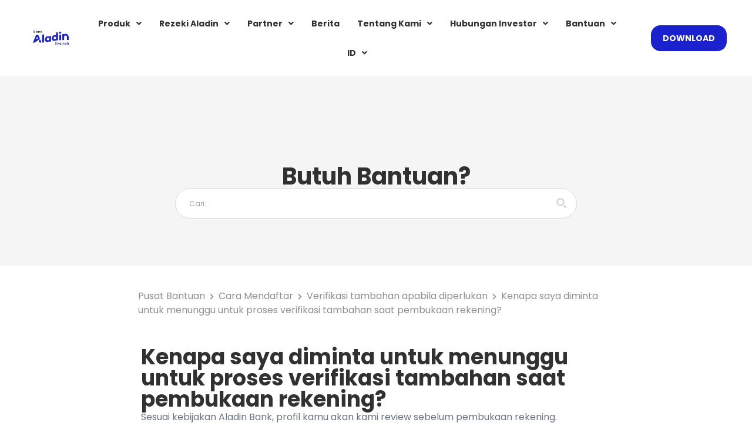

--- FILE ---
content_type: text/html; charset=utf-8
request_url: https://www.google.com/recaptcha/api2/anchor?ar=1&k=6LciIQgnAAAAAPFtyw_tfVUnpWa4irAlVPDxD6l_&co=aHR0cHM6Ly9hbGFkaW5iYW5rLmlkOjQ0Mw..&hl=en&v=N67nZn4AqZkNcbeMu4prBgzg&size=invisible&anchor-ms=20000&execute-ms=30000&cb=tst76i5dg0h7
body_size: 48771
content:
<!DOCTYPE HTML><html dir="ltr" lang="en"><head><meta http-equiv="Content-Type" content="text/html; charset=UTF-8">
<meta http-equiv="X-UA-Compatible" content="IE=edge">
<title>reCAPTCHA</title>
<style type="text/css">
/* cyrillic-ext */
@font-face {
  font-family: 'Roboto';
  font-style: normal;
  font-weight: 400;
  font-stretch: 100%;
  src: url(//fonts.gstatic.com/s/roboto/v48/KFO7CnqEu92Fr1ME7kSn66aGLdTylUAMa3GUBHMdazTgWw.woff2) format('woff2');
  unicode-range: U+0460-052F, U+1C80-1C8A, U+20B4, U+2DE0-2DFF, U+A640-A69F, U+FE2E-FE2F;
}
/* cyrillic */
@font-face {
  font-family: 'Roboto';
  font-style: normal;
  font-weight: 400;
  font-stretch: 100%;
  src: url(//fonts.gstatic.com/s/roboto/v48/KFO7CnqEu92Fr1ME7kSn66aGLdTylUAMa3iUBHMdazTgWw.woff2) format('woff2');
  unicode-range: U+0301, U+0400-045F, U+0490-0491, U+04B0-04B1, U+2116;
}
/* greek-ext */
@font-face {
  font-family: 'Roboto';
  font-style: normal;
  font-weight: 400;
  font-stretch: 100%;
  src: url(//fonts.gstatic.com/s/roboto/v48/KFO7CnqEu92Fr1ME7kSn66aGLdTylUAMa3CUBHMdazTgWw.woff2) format('woff2');
  unicode-range: U+1F00-1FFF;
}
/* greek */
@font-face {
  font-family: 'Roboto';
  font-style: normal;
  font-weight: 400;
  font-stretch: 100%;
  src: url(//fonts.gstatic.com/s/roboto/v48/KFO7CnqEu92Fr1ME7kSn66aGLdTylUAMa3-UBHMdazTgWw.woff2) format('woff2');
  unicode-range: U+0370-0377, U+037A-037F, U+0384-038A, U+038C, U+038E-03A1, U+03A3-03FF;
}
/* math */
@font-face {
  font-family: 'Roboto';
  font-style: normal;
  font-weight: 400;
  font-stretch: 100%;
  src: url(//fonts.gstatic.com/s/roboto/v48/KFO7CnqEu92Fr1ME7kSn66aGLdTylUAMawCUBHMdazTgWw.woff2) format('woff2');
  unicode-range: U+0302-0303, U+0305, U+0307-0308, U+0310, U+0312, U+0315, U+031A, U+0326-0327, U+032C, U+032F-0330, U+0332-0333, U+0338, U+033A, U+0346, U+034D, U+0391-03A1, U+03A3-03A9, U+03B1-03C9, U+03D1, U+03D5-03D6, U+03F0-03F1, U+03F4-03F5, U+2016-2017, U+2034-2038, U+203C, U+2040, U+2043, U+2047, U+2050, U+2057, U+205F, U+2070-2071, U+2074-208E, U+2090-209C, U+20D0-20DC, U+20E1, U+20E5-20EF, U+2100-2112, U+2114-2115, U+2117-2121, U+2123-214F, U+2190, U+2192, U+2194-21AE, U+21B0-21E5, U+21F1-21F2, U+21F4-2211, U+2213-2214, U+2216-22FF, U+2308-230B, U+2310, U+2319, U+231C-2321, U+2336-237A, U+237C, U+2395, U+239B-23B7, U+23D0, U+23DC-23E1, U+2474-2475, U+25AF, U+25B3, U+25B7, U+25BD, U+25C1, U+25CA, U+25CC, U+25FB, U+266D-266F, U+27C0-27FF, U+2900-2AFF, U+2B0E-2B11, U+2B30-2B4C, U+2BFE, U+3030, U+FF5B, U+FF5D, U+1D400-1D7FF, U+1EE00-1EEFF;
}
/* symbols */
@font-face {
  font-family: 'Roboto';
  font-style: normal;
  font-weight: 400;
  font-stretch: 100%;
  src: url(//fonts.gstatic.com/s/roboto/v48/KFO7CnqEu92Fr1ME7kSn66aGLdTylUAMaxKUBHMdazTgWw.woff2) format('woff2');
  unicode-range: U+0001-000C, U+000E-001F, U+007F-009F, U+20DD-20E0, U+20E2-20E4, U+2150-218F, U+2190, U+2192, U+2194-2199, U+21AF, U+21E6-21F0, U+21F3, U+2218-2219, U+2299, U+22C4-22C6, U+2300-243F, U+2440-244A, U+2460-24FF, U+25A0-27BF, U+2800-28FF, U+2921-2922, U+2981, U+29BF, U+29EB, U+2B00-2BFF, U+4DC0-4DFF, U+FFF9-FFFB, U+10140-1018E, U+10190-1019C, U+101A0, U+101D0-101FD, U+102E0-102FB, U+10E60-10E7E, U+1D2C0-1D2D3, U+1D2E0-1D37F, U+1F000-1F0FF, U+1F100-1F1AD, U+1F1E6-1F1FF, U+1F30D-1F30F, U+1F315, U+1F31C, U+1F31E, U+1F320-1F32C, U+1F336, U+1F378, U+1F37D, U+1F382, U+1F393-1F39F, U+1F3A7-1F3A8, U+1F3AC-1F3AF, U+1F3C2, U+1F3C4-1F3C6, U+1F3CA-1F3CE, U+1F3D4-1F3E0, U+1F3ED, U+1F3F1-1F3F3, U+1F3F5-1F3F7, U+1F408, U+1F415, U+1F41F, U+1F426, U+1F43F, U+1F441-1F442, U+1F444, U+1F446-1F449, U+1F44C-1F44E, U+1F453, U+1F46A, U+1F47D, U+1F4A3, U+1F4B0, U+1F4B3, U+1F4B9, U+1F4BB, U+1F4BF, U+1F4C8-1F4CB, U+1F4D6, U+1F4DA, U+1F4DF, U+1F4E3-1F4E6, U+1F4EA-1F4ED, U+1F4F7, U+1F4F9-1F4FB, U+1F4FD-1F4FE, U+1F503, U+1F507-1F50B, U+1F50D, U+1F512-1F513, U+1F53E-1F54A, U+1F54F-1F5FA, U+1F610, U+1F650-1F67F, U+1F687, U+1F68D, U+1F691, U+1F694, U+1F698, U+1F6AD, U+1F6B2, U+1F6B9-1F6BA, U+1F6BC, U+1F6C6-1F6CF, U+1F6D3-1F6D7, U+1F6E0-1F6EA, U+1F6F0-1F6F3, U+1F6F7-1F6FC, U+1F700-1F7FF, U+1F800-1F80B, U+1F810-1F847, U+1F850-1F859, U+1F860-1F887, U+1F890-1F8AD, U+1F8B0-1F8BB, U+1F8C0-1F8C1, U+1F900-1F90B, U+1F93B, U+1F946, U+1F984, U+1F996, U+1F9E9, U+1FA00-1FA6F, U+1FA70-1FA7C, U+1FA80-1FA89, U+1FA8F-1FAC6, U+1FACE-1FADC, U+1FADF-1FAE9, U+1FAF0-1FAF8, U+1FB00-1FBFF;
}
/* vietnamese */
@font-face {
  font-family: 'Roboto';
  font-style: normal;
  font-weight: 400;
  font-stretch: 100%;
  src: url(//fonts.gstatic.com/s/roboto/v48/KFO7CnqEu92Fr1ME7kSn66aGLdTylUAMa3OUBHMdazTgWw.woff2) format('woff2');
  unicode-range: U+0102-0103, U+0110-0111, U+0128-0129, U+0168-0169, U+01A0-01A1, U+01AF-01B0, U+0300-0301, U+0303-0304, U+0308-0309, U+0323, U+0329, U+1EA0-1EF9, U+20AB;
}
/* latin-ext */
@font-face {
  font-family: 'Roboto';
  font-style: normal;
  font-weight: 400;
  font-stretch: 100%;
  src: url(//fonts.gstatic.com/s/roboto/v48/KFO7CnqEu92Fr1ME7kSn66aGLdTylUAMa3KUBHMdazTgWw.woff2) format('woff2');
  unicode-range: U+0100-02BA, U+02BD-02C5, U+02C7-02CC, U+02CE-02D7, U+02DD-02FF, U+0304, U+0308, U+0329, U+1D00-1DBF, U+1E00-1E9F, U+1EF2-1EFF, U+2020, U+20A0-20AB, U+20AD-20C0, U+2113, U+2C60-2C7F, U+A720-A7FF;
}
/* latin */
@font-face {
  font-family: 'Roboto';
  font-style: normal;
  font-weight: 400;
  font-stretch: 100%;
  src: url(//fonts.gstatic.com/s/roboto/v48/KFO7CnqEu92Fr1ME7kSn66aGLdTylUAMa3yUBHMdazQ.woff2) format('woff2');
  unicode-range: U+0000-00FF, U+0131, U+0152-0153, U+02BB-02BC, U+02C6, U+02DA, U+02DC, U+0304, U+0308, U+0329, U+2000-206F, U+20AC, U+2122, U+2191, U+2193, U+2212, U+2215, U+FEFF, U+FFFD;
}
/* cyrillic-ext */
@font-face {
  font-family: 'Roboto';
  font-style: normal;
  font-weight: 500;
  font-stretch: 100%;
  src: url(//fonts.gstatic.com/s/roboto/v48/KFO7CnqEu92Fr1ME7kSn66aGLdTylUAMa3GUBHMdazTgWw.woff2) format('woff2');
  unicode-range: U+0460-052F, U+1C80-1C8A, U+20B4, U+2DE0-2DFF, U+A640-A69F, U+FE2E-FE2F;
}
/* cyrillic */
@font-face {
  font-family: 'Roboto';
  font-style: normal;
  font-weight: 500;
  font-stretch: 100%;
  src: url(//fonts.gstatic.com/s/roboto/v48/KFO7CnqEu92Fr1ME7kSn66aGLdTylUAMa3iUBHMdazTgWw.woff2) format('woff2');
  unicode-range: U+0301, U+0400-045F, U+0490-0491, U+04B0-04B1, U+2116;
}
/* greek-ext */
@font-face {
  font-family: 'Roboto';
  font-style: normal;
  font-weight: 500;
  font-stretch: 100%;
  src: url(//fonts.gstatic.com/s/roboto/v48/KFO7CnqEu92Fr1ME7kSn66aGLdTylUAMa3CUBHMdazTgWw.woff2) format('woff2');
  unicode-range: U+1F00-1FFF;
}
/* greek */
@font-face {
  font-family: 'Roboto';
  font-style: normal;
  font-weight: 500;
  font-stretch: 100%;
  src: url(//fonts.gstatic.com/s/roboto/v48/KFO7CnqEu92Fr1ME7kSn66aGLdTylUAMa3-UBHMdazTgWw.woff2) format('woff2');
  unicode-range: U+0370-0377, U+037A-037F, U+0384-038A, U+038C, U+038E-03A1, U+03A3-03FF;
}
/* math */
@font-face {
  font-family: 'Roboto';
  font-style: normal;
  font-weight: 500;
  font-stretch: 100%;
  src: url(//fonts.gstatic.com/s/roboto/v48/KFO7CnqEu92Fr1ME7kSn66aGLdTylUAMawCUBHMdazTgWw.woff2) format('woff2');
  unicode-range: U+0302-0303, U+0305, U+0307-0308, U+0310, U+0312, U+0315, U+031A, U+0326-0327, U+032C, U+032F-0330, U+0332-0333, U+0338, U+033A, U+0346, U+034D, U+0391-03A1, U+03A3-03A9, U+03B1-03C9, U+03D1, U+03D5-03D6, U+03F0-03F1, U+03F4-03F5, U+2016-2017, U+2034-2038, U+203C, U+2040, U+2043, U+2047, U+2050, U+2057, U+205F, U+2070-2071, U+2074-208E, U+2090-209C, U+20D0-20DC, U+20E1, U+20E5-20EF, U+2100-2112, U+2114-2115, U+2117-2121, U+2123-214F, U+2190, U+2192, U+2194-21AE, U+21B0-21E5, U+21F1-21F2, U+21F4-2211, U+2213-2214, U+2216-22FF, U+2308-230B, U+2310, U+2319, U+231C-2321, U+2336-237A, U+237C, U+2395, U+239B-23B7, U+23D0, U+23DC-23E1, U+2474-2475, U+25AF, U+25B3, U+25B7, U+25BD, U+25C1, U+25CA, U+25CC, U+25FB, U+266D-266F, U+27C0-27FF, U+2900-2AFF, U+2B0E-2B11, U+2B30-2B4C, U+2BFE, U+3030, U+FF5B, U+FF5D, U+1D400-1D7FF, U+1EE00-1EEFF;
}
/* symbols */
@font-face {
  font-family: 'Roboto';
  font-style: normal;
  font-weight: 500;
  font-stretch: 100%;
  src: url(//fonts.gstatic.com/s/roboto/v48/KFO7CnqEu92Fr1ME7kSn66aGLdTylUAMaxKUBHMdazTgWw.woff2) format('woff2');
  unicode-range: U+0001-000C, U+000E-001F, U+007F-009F, U+20DD-20E0, U+20E2-20E4, U+2150-218F, U+2190, U+2192, U+2194-2199, U+21AF, U+21E6-21F0, U+21F3, U+2218-2219, U+2299, U+22C4-22C6, U+2300-243F, U+2440-244A, U+2460-24FF, U+25A0-27BF, U+2800-28FF, U+2921-2922, U+2981, U+29BF, U+29EB, U+2B00-2BFF, U+4DC0-4DFF, U+FFF9-FFFB, U+10140-1018E, U+10190-1019C, U+101A0, U+101D0-101FD, U+102E0-102FB, U+10E60-10E7E, U+1D2C0-1D2D3, U+1D2E0-1D37F, U+1F000-1F0FF, U+1F100-1F1AD, U+1F1E6-1F1FF, U+1F30D-1F30F, U+1F315, U+1F31C, U+1F31E, U+1F320-1F32C, U+1F336, U+1F378, U+1F37D, U+1F382, U+1F393-1F39F, U+1F3A7-1F3A8, U+1F3AC-1F3AF, U+1F3C2, U+1F3C4-1F3C6, U+1F3CA-1F3CE, U+1F3D4-1F3E0, U+1F3ED, U+1F3F1-1F3F3, U+1F3F5-1F3F7, U+1F408, U+1F415, U+1F41F, U+1F426, U+1F43F, U+1F441-1F442, U+1F444, U+1F446-1F449, U+1F44C-1F44E, U+1F453, U+1F46A, U+1F47D, U+1F4A3, U+1F4B0, U+1F4B3, U+1F4B9, U+1F4BB, U+1F4BF, U+1F4C8-1F4CB, U+1F4D6, U+1F4DA, U+1F4DF, U+1F4E3-1F4E6, U+1F4EA-1F4ED, U+1F4F7, U+1F4F9-1F4FB, U+1F4FD-1F4FE, U+1F503, U+1F507-1F50B, U+1F50D, U+1F512-1F513, U+1F53E-1F54A, U+1F54F-1F5FA, U+1F610, U+1F650-1F67F, U+1F687, U+1F68D, U+1F691, U+1F694, U+1F698, U+1F6AD, U+1F6B2, U+1F6B9-1F6BA, U+1F6BC, U+1F6C6-1F6CF, U+1F6D3-1F6D7, U+1F6E0-1F6EA, U+1F6F0-1F6F3, U+1F6F7-1F6FC, U+1F700-1F7FF, U+1F800-1F80B, U+1F810-1F847, U+1F850-1F859, U+1F860-1F887, U+1F890-1F8AD, U+1F8B0-1F8BB, U+1F8C0-1F8C1, U+1F900-1F90B, U+1F93B, U+1F946, U+1F984, U+1F996, U+1F9E9, U+1FA00-1FA6F, U+1FA70-1FA7C, U+1FA80-1FA89, U+1FA8F-1FAC6, U+1FACE-1FADC, U+1FADF-1FAE9, U+1FAF0-1FAF8, U+1FB00-1FBFF;
}
/* vietnamese */
@font-face {
  font-family: 'Roboto';
  font-style: normal;
  font-weight: 500;
  font-stretch: 100%;
  src: url(//fonts.gstatic.com/s/roboto/v48/KFO7CnqEu92Fr1ME7kSn66aGLdTylUAMa3OUBHMdazTgWw.woff2) format('woff2');
  unicode-range: U+0102-0103, U+0110-0111, U+0128-0129, U+0168-0169, U+01A0-01A1, U+01AF-01B0, U+0300-0301, U+0303-0304, U+0308-0309, U+0323, U+0329, U+1EA0-1EF9, U+20AB;
}
/* latin-ext */
@font-face {
  font-family: 'Roboto';
  font-style: normal;
  font-weight: 500;
  font-stretch: 100%;
  src: url(//fonts.gstatic.com/s/roboto/v48/KFO7CnqEu92Fr1ME7kSn66aGLdTylUAMa3KUBHMdazTgWw.woff2) format('woff2');
  unicode-range: U+0100-02BA, U+02BD-02C5, U+02C7-02CC, U+02CE-02D7, U+02DD-02FF, U+0304, U+0308, U+0329, U+1D00-1DBF, U+1E00-1E9F, U+1EF2-1EFF, U+2020, U+20A0-20AB, U+20AD-20C0, U+2113, U+2C60-2C7F, U+A720-A7FF;
}
/* latin */
@font-face {
  font-family: 'Roboto';
  font-style: normal;
  font-weight: 500;
  font-stretch: 100%;
  src: url(//fonts.gstatic.com/s/roboto/v48/KFO7CnqEu92Fr1ME7kSn66aGLdTylUAMa3yUBHMdazQ.woff2) format('woff2');
  unicode-range: U+0000-00FF, U+0131, U+0152-0153, U+02BB-02BC, U+02C6, U+02DA, U+02DC, U+0304, U+0308, U+0329, U+2000-206F, U+20AC, U+2122, U+2191, U+2193, U+2212, U+2215, U+FEFF, U+FFFD;
}
/* cyrillic-ext */
@font-face {
  font-family: 'Roboto';
  font-style: normal;
  font-weight: 900;
  font-stretch: 100%;
  src: url(//fonts.gstatic.com/s/roboto/v48/KFO7CnqEu92Fr1ME7kSn66aGLdTylUAMa3GUBHMdazTgWw.woff2) format('woff2');
  unicode-range: U+0460-052F, U+1C80-1C8A, U+20B4, U+2DE0-2DFF, U+A640-A69F, U+FE2E-FE2F;
}
/* cyrillic */
@font-face {
  font-family: 'Roboto';
  font-style: normal;
  font-weight: 900;
  font-stretch: 100%;
  src: url(//fonts.gstatic.com/s/roboto/v48/KFO7CnqEu92Fr1ME7kSn66aGLdTylUAMa3iUBHMdazTgWw.woff2) format('woff2');
  unicode-range: U+0301, U+0400-045F, U+0490-0491, U+04B0-04B1, U+2116;
}
/* greek-ext */
@font-face {
  font-family: 'Roboto';
  font-style: normal;
  font-weight: 900;
  font-stretch: 100%;
  src: url(//fonts.gstatic.com/s/roboto/v48/KFO7CnqEu92Fr1ME7kSn66aGLdTylUAMa3CUBHMdazTgWw.woff2) format('woff2');
  unicode-range: U+1F00-1FFF;
}
/* greek */
@font-face {
  font-family: 'Roboto';
  font-style: normal;
  font-weight: 900;
  font-stretch: 100%;
  src: url(//fonts.gstatic.com/s/roboto/v48/KFO7CnqEu92Fr1ME7kSn66aGLdTylUAMa3-UBHMdazTgWw.woff2) format('woff2');
  unicode-range: U+0370-0377, U+037A-037F, U+0384-038A, U+038C, U+038E-03A1, U+03A3-03FF;
}
/* math */
@font-face {
  font-family: 'Roboto';
  font-style: normal;
  font-weight: 900;
  font-stretch: 100%;
  src: url(//fonts.gstatic.com/s/roboto/v48/KFO7CnqEu92Fr1ME7kSn66aGLdTylUAMawCUBHMdazTgWw.woff2) format('woff2');
  unicode-range: U+0302-0303, U+0305, U+0307-0308, U+0310, U+0312, U+0315, U+031A, U+0326-0327, U+032C, U+032F-0330, U+0332-0333, U+0338, U+033A, U+0346, U+034D, U+0391-03A1, U+03A3-03A9, U+03B1-03C9, U+03D1, U+03D5-03D6, U+03F0-03F1, U+03F4-03F5, U+2016-2017, U+2034-2038, U+203C, U+2040, U+2043, U+2047, U+2050, U+2057, U+205F, U+2070-2071, U+2074-208E, U+2090-209C, U+20D0-20DC, U+20E1, U+20E5-20EF, U+2100-2112, U+2114-2115, U+2117-2121, U+2123-214F, U+2190, U+2192, U+2194-21AE, U+21B0-21E5, U+21F1-21F2, U+21F4-2211, U+2213-2214, U+2216-22FF, U+2308-230B, U+2310, U+2319, U+231C-2321, U+2336-237A, U+237C, U+2395, U+239B-23B7, U+23D0, U+23DC-23E1, U+2474-2475, U+25AF, U+25B3, U+25B7, U+25BD, U+25C1, U+25CA, U+25CC, U+25FB, U+266D-266F, U+27C0-27FF, U+2900-2AFF, U+2B0E-2B11, U+2B30-2B4C, U+2BFE, U+3030, U+FF5B, U+FF5D, U+1D400-1D7FF, U+1EE00-1EEFF;
}
/* symbols */
@font-face {
  font-family: 'Roboto';
  font-style: normal;
  font-weight: 900;
  font-stretch: 100%;
  src: url(//fonts.gstatic.com/s/roboto/v48/KFO7CnqEu92Fr1ME7kSn66aGLdTylUAMaxKUBHMdazTgWw.woff2) format('woff2');
  unicode-range: U+0001-000C, U+000E-001F, U+007F-009F, U+20DD-20E0, U+20E2-20E4, U+2150-218F, U+2190, U+2192, U+2194-2199, U+21AF, U+21E6-21F0, U+21F3, U+2218-2219, U+2299, U+22C4-22C6, U+2300-243F, U+2440-244A, U+2460-24FF, U+25A0-27BF, U+2800-28FF, U+2921-2922, U+2981, U+29BF, U+29EB, U+2B00-2BFF, U+4DC0-4DFF, U+FFF9-FFFB, U+10140-1018E, U+10190-1019C, U+101A0, U+101D0-101FD, U+102E0-102FB, U+10E60-10E7E, U+1D2C0-1D2D3, U+1D2E0-1D37F, U+1F000-1F0FF, U+1F100-1F1AD, U+1F1E6-1F1FF, U+1F30D-1F30F, U+1F315, U+1F31C, U+1F31E, U+1F320-1F32C, U+1F336, U+1F378, U+1F37D, U+1F382, U+1F393-1F39F, U+1F3A7-1F3A8, U+1F3AC-1F3AF, U+1F3C2, U+1F3C4-1F3C6, U+1F3CA-1F3CE, U+1F3D4-1F3E0, U+1F3ED, U+1F3F1-1F3F3, U+1F3F5-1F3F7, U+1F408, U+1F415, U+1F41F, U+1F426, U+1F43F, U+1F441-1F442, U+1F444, U+1F446-1F449, U+1F44C-1F44E, U+1F453, U+1F46A, U+1F47D, U+1F4A3, U+1F4B0, U+1F4B3, U+1F4B9, U+1F4BB, U+1F4BF, U+1F4C8-1F4CB, U+1F4D6, U+1F4DA, U+1F4DF, U+1F4E3-1F4E6, U+1F4EA-1F4ED, U+1F4F7, U+1F4F9-1F4FB, U+1F4FD-1F4FE, U+1F503, U+1F507-1F50B, U+1F50D, U+1F512-1F513, U+1F53E-1F54A, U+1F54F-1F5FA, U+1F610, U+1F650-1F67F, U+1F687, U+1F68D, U+1F691, U+1F694, U+1F698, U+1F6AD, U+1F6B2, U+1F6B9-1F6BA, U+1F6BC, U+1F6C6-1F6CF, U+1F6D3-1F6D7, U+1F6E0-1F6EA, U+1F6F0-1F6F3, U+1F6F7-1F6FC, U+1F700-1F7FF, U+1F800-1F80B, U+1F810-1F847, U+1F850-1F859, U+1F860-1F887, U+1F890-1F8AD, U+1F8B0-1F8BB, U+1F8C0-1F8C1, U+1F900-1F90B, U+1F93B, U+1F946, U+1F984, U+1F996, U+1F9E9, U+1FA00-1FA6F, U+1FA70-1FA7C, U+1FA80-1FA89, U+1FA8F-1FAC6, U+1FACE-1FADC, U+1FADF-1FAE9, U+1FAF0-1FAF8, U+1FB00-1FBFF;
}
/* vietnamese */
@font-face {
  font-family: 'Roboto';
  font-style: normal;
  font-weight: 900;
  font-stretch: 100%;
  src: url(//fonts.gstatic.com/s/roboto/v48/KFO7CnqEu92Fr1ME7kSn66aGLdTylUAMa3OUBHMdazTgWw.woff2) format('woff2');
  unicode-range: U+0102-0103, U+0110-0111, U+0128-0129, U+0168-0169, U+01A0-01A1, U+01AF-01B0, U+0300-0301, U+0303-0304, U+0308-0309, U+0323, U+0329, U+1EA0-1EF9, U+20AB;
}
/* latin-ext */
@font-face {
  font-family: 'Roboto';
  font-style: normal;
  font-weight: 900;
  font-stretch: 100%;
  src: url(//fonts.gstatic.com/s/roboto/v48/KFO7CnqEu92Fr1ME7kSn66aGLdTylUAMa3KUBHMdazTgWw.woff2) format('woff2');
  unicode-range: U+0100-02BA, U+02BD-02C5, U+02C7-02CC, U+02CE-02D7, U+02DD-02FF, U+0304, U+0308, U+0329, U+1D00-1DBF, U+1E00-1E9F, U+1EF2-1EFF, U+2020, U+20A0-20AB, U+20AD-20C0, U+2113, U+2C60-2C7F, U+A720-A7FF;
}
/* latin */
@font-face {
  font-family: 'Roboto';
  font-style: normal;
  font-weight: 900;
  font-stretch: 100%;
  src: url(//fonts.gstatic.com/s/roboto/v48/KFO7CnqEu92Fr1ME7kSn66aGLdTylUAMa3yUBHMdazQ.woff2) format('woff2');
  unicode-range: U+0000-00FF, U+0131, U+0152-0153, U+02BB-02BC, U+02C6, U+02DA, U+02DC, U+0304, U+0308, U+0329, U+2000-206F, U+20AC, U+2122, U+2191, U+2193, U+2212, U+2215, U+FEFF, U+FFFD;
}

</style>
<link rel="stylesheet" type="text/css" href="https://www.gstatic.com/recaptcha/releases/N67nZn4AqZkNcbeMu4prBgzg/styles__ltr.css">
<script nonce="aApkLOHMQttyml8eyFqcYA" type="text/javascript">window['__recaptcha_api'] = 'https://www.google.com/recaptcha/api2/';</script>
<script type="text/javascript" src="https://www.gstatic.com/recaptcha/releases/N67nZn4AqZkNcbeMu4prBgzg/recaptcha__en.js" nonce="aApkLOHMQttyml8eyFqcYA">
      
    </script></head>
<body><div id="rc-anchor-alert" class="rc-anchor-alert"></div>
<input type="hidden" id="recaptcha-token" value="[base64]">
<script type="text/javascript" nonce="aApkLOHMQttyml8eyFqcYA">
      recaptcha.anchor.Main.init("[\x22ainput\x22,[\x22bgdata\x22,\x22\x22,\[base64]/[base64]/[base64]/bmV3IHJbeF0oY1swXSk6RT09Mj9uZXcgclt4XShjWzBdLGNbMV0pOkU9PTM/bmV3IHJbeF0oY1swXSxjWzFdLGNbMl0pOkU9PTQ/[base64]/[base64]/[base64]/[base64]/[base64]/[base64]/[base64]/[base64]\x22,\[base64]\\u003d\\u003d\x22,\[base64]/DtsK/w4bDlg/[base64]/DknlnRsO8wrlrKcOIcyR/w4XCqsKmw7fDqcO4w7fDn1jDicOBwrzCklLDn8Ofw5fCnsK1w6BiCDfDpcKOw6HDhcOnCA80P0TDj8ONw6QKb8OkQsOEw6hFWsKzw4NswqLCpcOnw5/Du8KmwonCjXXDjT3Cp1TDuMOmXcK0RMOyesONwq3Dg8OHH2vCtk1Ywpc6wpwWw7TCg8KXwphnwqDCoVUPbnQvwr0vw4LDlwXCpk9AwrvCoAtDK0LDnlFywrTCuRbDocO1T2piA8O1w5TClcKjw7I4CsKaw6bCrh/CoSvDlWQnw7ZmQ0Iqw7hBwrALw6k9CsK+WBXDk8ORVzXDkGPCuxTDoMK0eyYtw7fCv8OkSDTDusKCXMKdwoUsbcOXw4QnWHFfYxEMwr7Ck8O1c8KCw5LDjcOyTMO9w7JEFMOJEELCn2HDrmXCusKAwozCiAcawpVJMcK2L8KqJcKYAMOJYx/Dn8OZwqwqMh7Djxd8w73CgQBjw7l1ZmdAw78Xw4VIw7vCnsKcbMKURi4Hw5I7CMKqwrzCmMO/ZVzCpH0ew54tw5/DscOKDmzDgcOBcEbDoMKOwpbCsMOtw4fCicKdXMOzAkfDn8KiJcKjwoAIfAHDmcOVwpU+dsKNwq3DhRYqfsO+dMKdwpXCssKbGhvCs8K6PsKkw7HDnjHCjgfDv8OfOR4WwoLDjMOPaAc/w59lwogNDsOKwpZyLMKBwrvDvSvCiTcHAcKKw6rCvT9Hw6vCij9rw4FLw7A8w6cZNlLDnQvCgUrDqMOje8O5LMKsw5/Cm8KKwpUqwofDi8KSCcOZw79wwoB5Zw44HTI7wpnCrsKsJDfDlMKub8KCMcKfC1XCscOHwo3DqW4ZXQ/DiMK4e8OUwqEITADDmxxBwofDjyvChFvDs8O8dMOkUHbDijvClj3DssKfw67CqcOjw5nDgQ8MwqbCtcK2IcOCw6B5fsKCWMKpw70vK8K7wpxOKcKow4jClRokAkDCqsOAVhlrw6h/woXCj8KUPMKUwo5Dw4vCq8OOIWcrIsK1IMOOwqTCmVLCmsK6w7fCmsOHN8OXwqrDtsKcOA/Ch8KeJcODwpMzGk0DJcKMw51jEcOGwrvCjxjDocKoaCHDuEvDhMKzIcKyw6LDksK8w5QVw6NBw5t0w6o5wq3Ds2Fgw4nDqMOwQ0BXw6Afwo18w71zw5IlJsK1woHCoBJoLsK5FsO9w7fDocK+FSPDulnCrMOFG8KyKVXCm8K9wrvDqsOyaFTDkWU3wpQ/w73CqEpNwrM5Qh/DtcKqKsOvwq7CkRIWwqANCxjCgAbCui8bEsOWFTLDqmLDskfDn8KKcsKlTQLCi8KUOg8gWMKiWXfCgsKoZsO/MMOLwotdcijCl8KLRMOHTMORwqrDkcORwp7Dkl3DhHkfeMKweCfDmsO/w7AGw5fDssKFwo3CgFMKw6Qcw7nCsGLDgH1eICpDHMO9w4bDmcO2BMKPasO9ScORbgd/XwBZDsKOwr8vYDjDt8OkwoDCn3l0w63CiApTMsKbGnHDqcKAwpLDnMO+clxoGcK4LkvCryxowp7CtcKUdsOjw57DtRTCiivDoHLDsB/CtMO4wqDDmsKhw50Iwp3DiE/DqcOmIwFBw74BworDnMOpwqLCnMKDwq5JwpfCtMKHB1PCm0PDkVFkP8OXQcO8NTN9LyLCj0Alw5cSwrbDq2JIwo0Xw793Bx/DmsK/[base64]/McKYw6TCpsKWGH0ewq8sw6TCvcOgWcKed8KhwoEAWCnDokotQcO9w5Zsw5vDucOFXMKYwo3DiBptdEjDpMKzw5TCmTPDv8O/[base64]/ClcK8dVrCmcKTesOlwqPDrlPDmcOwwrPDoDxiw5pbw73ClcOowq/CoFZUY2nDjVnDoMKuO8KKPgBuOg9pbcKzwohNwpvCjFc0w6N6wrFmNE5bw7oTFR/[base64]/[base64]/Dh1MewodWcMOTwpbDocOywqfDilksw7MPworDncKbH2ANwoHDsMOzw5/CigPCj8OdDBplw7x2QRNIw4zDgwhDw5F5w5QsdsKQX3Fgwr50K8O6w7pUNMKIwpzCpsODw44zwoPDksKSHsOHw4zDlcKQYMOVQMK7wocewrPDsWUXI1XCijEsGBnDpMKywpPDlMOLwrvCncOCwpzCmXpIw4LDr8KFw5HDmyZgDcOaWTYPeDDDuC3CkGHCsMOuZsO/TUYyLMOmwp1iRMKMKcOgw64QHMK2wpPDhcK9wroOSnMEWlMuwpnDogsAAcKoeEvDr8OoRVjDlQHChcOgwr4Pw7vDgcO/w68DKsKcw5k0w43ComTDucKGwoJKf8KYexzCmcOYUzVKwrgXTErDkMK9w5rDucO+wotTWMKIPnwrw4FfwopPwoXDv34ubsObwpbDlsK8w4TDhMOOwpzCtTcRwqLClMOAw7VlDcK4wotlw6LDt0vCmsKgwqbDtmAtw5NJwr/[base64]/HA3DscKBwo00w6Z0U8OMEMOlF8K+wqJFAz9VZcKdB8OlwqrCnnMSKG/[base64]/w5DCrMKhw5nCvMOcwofCjcK6M8K1w6sbK8K9Djw0ZEXCqcOnw5oCwr5bwo1rT8KzwoTCjhcbwoIkOGQIwp1Nw6RFCMKGSsOow6/[base64]/XXjDj8OMwrttwoXDj8OHwoHCp8KtwpPCnsKyw6vDuMOTw7xOdBQkFWjCqMK1SThYwoBkw4Mdwp3ChhnCoMOICkbChC7CrVLCqG5LdAnDmBNNVC8Fwr0Lw785LwPDp8Oqw7rDnsKsFTdcwpFSAsKCw7E/wr0Hd8KOw5bCnhIQw49rwobDujRDw59owpXDhTTDjW3CnMO4w4rCssOIP8ObwpPDs0t5woQuwr86wotzf8KGw7hwDRNrETzCkjrDqMKCw5TCvDDDuMKCFhLDvMOiw4DCpMOJwoHClsK2woZiwqdPwpgUPCZ1woIGwqQyw7/CpnDCiSBHZS8sw4fCiQtgwrXDmcO+w4nDiFk9KcK/w6oOw6PCgMOBZMObPw/CnyLCijTChSQTw71Cwr/Dvz1BYMOyWsKHbsKXw45jIkZrPQbCscONbn4jwq3Cm1nCpDvCq8OIXcOLw543w4Bpwo88w5PCoTrClVhVZAIrfXrCh0vDjx/DsyB5I8OVwqRbw6XDilDCqcKswr/Di8KaaUzCrsKtwqEjwqbCocKCwrdaS8ONA8OGwqjCjsKtwo88w5hCPcK9wq3DncOELMK5wqw1MsK0w4gvZQvCsinDl8OqM8OxSsOaw6/DthI6AcO0c8O5w75mw4J0wrZJwoJpc8OPUj3Cgll+w4wDQU1yF0/CmcKfwpYwNcOLw7nDqcO8wpNbRRVnLcKmw45cw4R9Dz0cXWLDg8KbFlbDgsO/w4YrGzTDqMKbwofCuXHDsyLDjMKaakHDqh80EkzCqMORwp3Ck8KJS8OQDGdSwpMhwqXCoMOtw6/DowcCeztGIg9Xw6FHwpQtw7wVWsKWwqZqwqAkwrzCn8OEOsK+LyglbQ3Dk8O/[base64]/CucOWw44Iw6M/w4l0JWDDvUw9D8KIwpMkExLDiMO8wo8hw7UuKMOwKcKdG1R8wrhDwrpWw7gIw4Raw74+wqTDg8KpE8OxfcOhwoJ5GMKwV8KmwpFCwqTCgsOjw5fDrmHDgsKwYApCVcK3wp/DusOQN8OIwqnCvBAuw70Ow4sVwp3CpGnCmcOrWsO2XsOgUsODBcO2BsO5w6LCtELDu8KUwp/CjEnCtmzCvjHCgC7DiMOgwol4MsK4aMKWfsKAw41iw4JBw4Yow6hhwoUiwoQsW2ZeC8KLwpMSw57CoywNEihfwrXCplt+w6Aaw5k3wpnCmcKXwqnDjnc4w4wdHsOwOsOoScOxPcKmRh7ChFNoLiNvwqXCpMOwT8OYNVbCl8KWRsO0w4pTwpfCt3vCucK6wrrDrw/DucKSwpbDrgPDjWzDlMKLw4bDjcKBYcOSMsKLwqV7EMKZw54Tw4TDsMOkCsKRwojDlg9+wqLDoRxTw4dowpXCgxc1w5DDosOUw75BKcK3aMOnAjLCpQUIfkgQN8O/UMKWw7A4AU7DrhPCkCrDrsOmwrjCiVo6wpzDuF3CpRfCkcKVFMOkf8KYwrTDp8OJfcKrw6jCv8O8JcK3w61pwoRsXMK9OsOSfMKuw5d3f3/DjMKqw7/DsBsLKFjCu8Kof8KBwr0gGMKaw7PDhsKDwrHCtcKuwqbCmRbCgMOyb8OFfsKGAcONw70UOsO0w74mw7AKw40zfTfDhcKOU8OHUBTDoMOUwqXDh10/w798BHFfwqrDmyrDpMKAw7EFw5JfTnvCpsOzfcKoCQYiZsKPw4DCvmXCg0rCn8KIX8KPw4tZwpDCiCg+w5gSworDs8KmTWYewoB+BsKGUsOYFzgfw7fDuMOwPDV2w4/DvGxzwoUfM8KYwpthwrJgw4ELeMKRw7kVw7k7ViZdR8Oewr8Kwp7CmVcMc2jDiTBbwqfDoMK0w403wp/CiGBpVcO0acK3UHUKwoIrwpfDqcO+JcOOwqgxw4RCW8Oiw5kvbz9KGMK4A8K6w6/[base64]/[base64]/IgwkOFLDssOOw7clw7LDt1PDq3fDhTTCt8OdcWwaBUoCF2kYLcKFwrNcISIEUcO/VMOaRsOLw4lmdXYWdiVewp/DmsOiW247HTTDqcK+w7s3w7DDvgp3w4AzQhsEUcKnwpAzEsKUfUVlwrvDtcK/w7YMwpwlw6s1JcOCwoTCnMO8HcOyakVgwpXCv8OVw7PDvljDoCLCgsKDC8OwEXQYw6LDnsKJwoUIKiJvwp7Dt3vCksOWbcOlwp92TzTDvhzDrD99wphDXyFHw6cOw6fDpcKLQEjCkVHDvsOkWh7Dn3zDo8Ojw65cwp/DgsKwLXnDpVEuOyTDtsOFwqrDosOXwq1wVsO/VcKQwrJ5JzIuIsORwqYkwoV0F0BnDDxJIMOdw4MfID82fF7CnsOKGsOuworDkk7DgMK+WTvCqk3CnXxfLMOsw68WwqjDv8KZwoNEw5Ffw7ZsLGgnHnoPMVHCncK4ZsKyYS46U8OSwogXesOewrFJQsKXCgJNwoxJCMOPwqzCpcOrHBJ4wpFGw4zCgg/CmcKXw4JkNGDCucKkwrHCpB1rA8K1wo/DlFHDpcKmw5kCw6hrJVvCvsKzwo/[base64]/CpzIXZcOMw4kowqfCiRvCk8O8OcK5BcOYL3rDkz3CksO/w5zCk0UuVsOaw6DCjcOkCHXDmcK4wqI9wprChcK5AsO3wrvDjcO2wofDv8OWw7DCrMKUXMO0w4/[base64]/DqjrCgcK1wpQ/wr03wr7CnwjCrSVeakkAIsOXw7rDn8OCwo9GZmc3w4gEDFDDhjA1cn4/w696w5EsIsKwPcKGBX3CqcO8ScOGHcKVRl3DmHVNCgITwp1CwqhxEQYnJBkUwrjCssOTNcKTw4/DisO5LcKiwo7ClW8JfMOmw6cBwrMvNUHDuVDDlMKBwqLDlMOxwrbDhwsPw7bDuVEqw78jYDg0TMKBKMKRIsOlw5jCl8KrwrvDksKTK0hvwq4YVMKyw7XDpktkY8KDSMOjRMOVwpXCksOIw7jDsWQ/F8KyNsKFGGQOwoLCr8ODA8KdTMKCS1Aaw47ClCAiJgoTwpPCmRPDoMKww6XDs0vCksOEDAPCpsK4MsK9wrTCt0x7H8KiMcOEe8K8FsK6w5XCnk7CvsKNcmQGw6ZvWMOFUUBAIcOod8Kmw5nCvMKcwpLChcOIK8ODbRpzwrvDkcKBw7Rzwr/Co2zCgsK5wqbCqUjCkSzDgXoRw5XCuWNPw5/[base64]/b8KORlfChWMNw7jDq8OuwrYMdkTCvwcWecKOGsOowqzDvirCpBrDv8K2R8OWw6zCocOnw51RQx3Du8KsG8Oiw4gbLMKew45jwpjDmMKZGMKwwoYPw5MAPMO6Ul7DsMOpwqlgw4HDu8KRw7/DgsOTORfDhMONFRXCoxTCj27Ck8Kvw5sDecOJcEBdDSdnOms/w5nDonMKw7DDkEnDhMOSwoQ6w7bCjGodBTnDvVwVTBDDnRAowokyIS/[base64]/CsBvCoSzCusKwT8Oqw7LDgG9jwo1Gwo47wr9twq5xw7BOw6Y6wpzCikPChyjCn0PCpVJww4hkGMKcw4FhAjweLzYkwpB4wqhCw7LCoUpmMcKYXMK8AMOpw4DDlidJGsKqw7/[base64]/Ch8OhY8KWwqrCkMOdG0YBbMO/w4BocBxAwqB8GzjCqsOOE8K0wqc7W8Kgw4orw7rDjsK2w7zDlMOfwpDClMKObGjCpSItwoLDnRvCuiTCoMKUP8Oiw6ZtGMKEw4dYcMOhw64uIUAowosUwrHCjMO/w7PDl8OXHSIjbMOHwprCkVzCiMOGHcKxwp/DvcOZw4zDsAbDmsKxw4lPP8KGW243F8K5KkfDmgIhccODaMKQwrx/YsOhw4PCjDEXDGEZw74Xwp/[base64]/[base64]/CjGldw6NSRksJwpJ/[base64]/[base64]/[base64]/wp5Kw6JVw4wlw6LCjF7CgMK2AsK3QV1gd8KIwq5aXMOeAC90W8O8RCvCixAKwoIUZMO7K0LCkTbCosO+McK7w73CslbDvyHDkiFjLcOtw6LCtUZ9YH7CgcKjFMK2w7syw4VXw7zCusKsTmY/L0BsK8KmWMOHYsOGScOjXB9KIAZgwqwrPMK4Y8KlKcOQwr3Dg8Kuw5EXwqPDrjQwwptrw7HCk8OZbsOWVhwnw53CiAoaW2RqWyFgw6h7bMOQw6/Dl2PDp1TCnGM4M8KBC8OLw6HClsKZUx7DgsKudFPDu8O9IsO/[base64]/Ci3zDiMKBwrLDp8OwwqgHbFHDhGsgw6nCj8ORSsOAw77DsCLCpFEaw4EtwrhvYcOJwo/Cn8OWZx5DHWHDpBhTwo/DvMKKw6RYTn3DhGwaw5I3a8OXwp7ClkEEw6VWccKXwosjwrgUTC1jwqM/FEgqIzPCqsOrw74Rw7/CpkMgIMKdfcK8wpdjAjjCqTwdw7YFMcOwwpZxJEfDlcOPwpd9aHwLw6jCh14SVGUXwr85dcKJZcO6DFBjcMO+GyrDunPCghF3ORJmCMO/w7zCihRNwqIKWU8ywp8kPm/DvlbCu8OwdgJCVsOAXsOKwoNkw7XCocO1WjNUwpnCpg8twrkifsOofRM4c1IqQsKew4bDm8O9wo/DisODw4lXwrRAUgfDmMKBb23Ctx9cwqNLVsKFwrrCs8Kew5vDqMOQw4Erwr0tw5zDqsK7EcKAwrbDuw9kZ0jCosOxw4o2w7EfwpE4wpPCqDgOYjhbKG5maMOcP8Ooe8Kmwr3CscKldcO+w7dYwq9xw5xual/[base64]/Ds3fChHF7JFJtKMKfWsKewqPCn0g5NxXCu8Kqw7vDhSnCpcKkw4zCkQFyw4lGccOLCwJjScOHacOPw4DCowrCmlUkK2PCisKRG210Vl48w7nDhsOOMsOrw48cw6MAGXIlRsKtbsKVw4bDmsKvMsKNwr40wq/[base64]/CnGNrw6/[base64]/DoQTDvi3Dn1IHR0nDmsKbwpx2PXzDo3t2EngOwpVyw6XChEtFfcOwwr98csOlOyApw7t/[base64]/CsCnCg8K4wrfCkcKhcsO+w7LCrz1Ww63Csjw8woXCiHgBwqAYwp/Dun82wq0bw5DClMOPWQnDqFzCqTbCrUcww63DkG/[base64]/w7zCnjnDh8OUa8Ksw4ZIwp1hFhVbwpJTwpUrYsOudMKwC3lLwrPCocOPwqTCosKUP8OUw73DuMOcasKPBnXDjiHDkwfCg1XCrcOrwrrCksKIw5HCmxQdOwgFI8K0w5bCgFZfw5BiOCvDgDHCpMOkwovDijTDrXbCj8KPw5fDmsKJw7zDsQUBDMOVSMKJQBPDhj/Cv1LDpsO8H2vDoiphwpl5w5TCisKwDGJ+wqUPw6vCm1PDslTDok7DtcOmX1/[base64]/Cmxc/wqTCtsKEFcKHwrpCPMOiwoIAdsOqw78cKMOaJMO7WXtdwoDDjX3DnMOCJMKFwo3CjsOCwoB1w7PCvULCkcOOw6nDhVDDmsKww7BMwpnDok1Cw4hOKELDkcKgwrrCiSsaW8OkYMKncTpEJx/DlsKbwrPDnMKXwpwPw5LDqMKQH2UuwpzChDnChMKEwqp7F8KGwpnCrcKOMwDCtMKPU0HCn2YkwqbDpCgKw6pmwq8Gw5cKw4vDh8OQOcKzw65Sa05iXcOzw7JhwoEPJSBDHi/DvVHCqncqw43DmRlqFXMPw51Aw4zDgMOrF8KXw4/CmcKyHsOxFcOOwoFew4nCpE98wq4bwrItMsOow5TCtsOJSHfCgcOAwq1xPcKowrjCqcKTI8KMwqh5SQ7DlUsIwobCgSbDv8O6J8OYHRt6w63Cqno6wqFLGcK3dG/CssKhw5sNwrbCt8OLcsOdw5kiGMKnP8O/w5kZw6xcw4fCl8K8wpc9w4zDtMKlwo3DpMOdKMOFw4JWbwtPTcO4FkrCv0rClRnDpcKcZXIBwqVBw7UtwrfCqShBw6fCkMO3wrBnPsOFwr/[base64]/[base64]/CmD5WVRtuw5Y+IU/Cm8K+wq1Fwqwkwq/Ds8K3w7g/wo16wprDq8KIw6TCtE/[base64]/[base64]/DkjxxUXfCiRHCi8KhwrnDi8O1w5hSMBTDosKNw6/Dpj0rwqE2IMKrw5XDshfCqg9PBcOcw5RlEnw3Q8OUFsKBDBrChBTCmDoYw4jCnlxjw4vDsxBWw4XClxoPfSMaLFTCjcKcKjF5Y8KJf1cfwotQcj8nXlhsEHwYw6/Ds8KPwr/DhlDDlAV0wogbw5PCrl/CpcOnwr4+Gg0JJsOfw4PDnWpow4HCl8KuUk3DpsOEEcOYwosnw5bDgE4iFS07JUPDiHN7CsOxwp4pw7BuwoFpwqjCgsOKw7dpcH0eHsKsw65ca8KIVcO3Dz7DlhkHw5/CsQDDmcKTcl7DpMO7wqLCjEAjwrbCr8KHTcOew7zDux5CJRjDo8OVw6rCpsKtHSZQIzY4asKPwpTCgcKmwrjCv1XDvjfDqsKXw4TDk3pCbcKWf8OSQFBTVcOUw7cww5hIEX/Dg8Kdanh2d8Khwq7CnkV6w7c2V3Q9ahPCq1jCl8O4w5HDl8O0NjHDoMKSw5/DrMKUOnNaA0fDr8OjTlrCrw40wrdAwrNUF23Dm8ODw4BVAVBmHMKsw5V7FMKsw6ZvKnRZJCLDl3N7QMONwoV/wonCvVvCqsOEwoNJXMKmbVZ0LlwAwprDoMONesOvw5LChh93VmLCr3kEwrdAw7/Cl21mYRQpwqPCtzkQX34+S8OfJ8O8w4sRw4DDnCDDmFxFw5fDpTcyw4fCoCcCP8O9wrtYw4LDrcKfw5vCoMKmMcOww5XDs1gHw4N4w4t6JMKnaMODwq47YcKQwpwbwrZCZMOMwot7RC3Du8KNwogKw7RhWcK4EsKLwoTCjMOWGhg5UzLCki/Cpi7DisKLWcOiwojClMOeHC8SHRDDjSRXVCAlEsKOw7YPwroiaVAeOcOpwqw4RMOfwoJ3RsOXw40mw7bDkCbCvQdbMMKiwpTCjsOkw4/DqcK/w4XDrMKDw5jCvMKbw5BTw5NsC8KRf8KUw4pfw7HCsQByGGAUJ8OUDycna8KdbjvDgQg+ZVUNw57Cr8O8w6DDqcO4e8OmYcKnRkZEw61Swq3Cnk4WesKeA0/DoinCp8K0YTPCvMORF8KMZQl+b8KyGcO7EEDDtBc6wr0TwoQORcOCw63DgsOAw53CjcKSw5kPwrQ5w5LCh1zDjsOewrLCvDXChsOAwq9RZcKtHxHCpcOxAsOsXsKSwrrDoADCtsK9WcKyK3Auw7LDkcK+w54BOsOKwoTCsBDDusOVJsKPw4kvwq7DtcKFw7/DhgUmwpcVw6zDo8OMAsKEw4TDucKIE8OXGjZfw58awotBwqXCizzCs8ODdDVNw7fCmsKsdT9Iw5bCtMOdw7YcwrHDu8KAw4zDvX9HX3bClFQswrPCm8KhQgrClMKNQ8K/BcKlwrLDrRU0wq/DgER1CxrDjsK3UmRsNgh7wqQCw60rIsKYVsKBdCVZOiXDtMKGVDwBwqgFw4VEE8KWUHN2wrnDvSJCw4vCqmQewpvCusKSdi9eVE8+dAY9wqDDpcOmwrRowq3DkgzDr8KlI8KVBk3DiMKOVsK7wrTCoR/ChcO6TcKoTEPCuxzDhsO8bgfCgiTDocK1fcKyNX8wYhxnLmzCgsKjw78yw69SIBJDw5/Cr8KRw67Dh8Ktw53DiAE+O8KLHT/DmBRtw4LCgMOnYsKdwqTDuyzDgMKIwoJUNMKXwo7DqcONSSgIa8Kgw63Clj0eb2Bhw43DqsKyw6USVx/[base64]/csKXHMOza3YiL2wZw7hfOgfChWcsNHl4CcOocR3DjcOOwr/DiAUJLsOsFCLCszLCg8OsCVICwoVBByLDqEQCwqjCjhrDsMOTQh/[base64]/Cll80DiYgwoTCpWbCpnTDm34qDj1wwrbCvVfDrcOyw6gDw6whQUl8w588M18vK8Olwo1kw40Pw70GwpzDmMKpwozDrAPDsD7DnsK5alosU33ChcKPwonCn2bDhgBUUSnDl8OJZ8Ozw4ljRMOfw4PDrsK/cMKSL8KEwoMKw6Ufw5wZw7fDp27Ch1caVcKBw7ZQw4k6M39Ewpt5wovDpcKdw63DmHE+Y8KbwpjChm9Jwp/Co8O3U8OaYUrCqQnDuDjCq8KtfgXDucK2UMOiw4BjcUgyTCXCvcOASBbDu0MkDClGOXDCsWvDmsKzQ8KgBMKNESTDtDbCsmTDt11Fw7twA8OkG8OmwojCq1dKeHjCvcKMaBREw7RawqUiw6kcUy5qwpA0LAXDowvDtGN0wpnCvsK/[base64]/DhMKTw7ZCwp/[base64]/[base64]/Dk8OhwrRVXsKow53DvMKGwqDClA1lwpnCh8OdTcOHbMOHw5HCpMOcXcORXgpXSBLDpzkFw4wkw5vDsBfDoGjDqsOQw7/CvyvDlcOSHyfDtAoawp0QNMOQF2fDpkbCj0h6A8O6IA7Ct1VAw7bCihsyw7zCvgPDlQtswrpzWzYewpE4woh6fi7DjmJvYcKAw4kXw6nCuMK1JMOhPsKqwoDDk8KbV3IzwrvDvsKqw6www6/CrVPDnMO9w7lDw4kYw4rDrMOIw5YzTRnCgyR9w7gQw67DnMOywoY5ZFxLwoxkw5LDpg/CkcO5w6AGwrJ0wr4sMMOQwrnCmE9owpkfO2Q1w6jDmlDDrypWw6Ulwo/[base64]/DmcOtZcO1SsOofE7Cu8KURsOjw6Rhw4phPmAFK8Kzwo7CpW7DlWPDjk7DpMO4wqp6wqpbwqjCklZYJk9Tw55vfCXCox48cwfCnBzCq2tMHAUKA1rDpsOTDsO6XMOEw6vCozjDvcK5H8Opw6BIfcObe0/CpMKWO2tpOMOJF1TCosO3ABnCicKVw5nDs8OROcKiPMKhcnNcOg/CisKYfBDDncOCw4vCtcKregbCl1owNcKhYB7Cn8Oyw4QWA8Kpw618KcKJPcKIw5bDocOjwovCisKnwptmNcKgw7MlCRJ7woPCocOXJSJMWANjw48tw6cxZ8KDasKjw7x9LcKDwogzw6BYwq3CvWc2w5ZEw5kzEXkKwrDCjFRLVsOdw7hLw5o5w5B/SsOxw7vDtMKvw7oyWcOnC3DDjSXDj8OMwpzDpHvDt0/DlcKvw5rCpDfDiiDDl0HDgsOVwoTCicOhIsKQw58DNsO/RsKcJcOnKcKyw58Kw4I9w7LDkcK6wrJKOcKNw57DhxVta8KLw55owq8Lw59pw5RTV8KBIsKvHsOvDSQ9TxdxJQXDngbCgMK3BMOzw7BLQyRmKcOBwpTCo2nDv1gSH8K+w6LDgMOGw77Do8OYIcOMwo/CsC/CtsO/[base64]/CtlwYwrMnw65pw7PDmwbDjCjDtsKSEmxRw6TDicOZw6nCnCDCusK3T8KMw79Lwroefht3WMKcwrfDgsOVwqrCoMK2HsO/QhbCmzZawrjCqMOKaMKowp1KwqFaIMOvw517bVTClcOewo1lbMK3HwLCrcO5Eww3aXY1a0rCmF9eHkfCpsKeK0JfOMOPcsKOw6/CpCjDmsOOw60Fw77CpRTCucO0Nn/DksOtRsKUF1bDomDCnWVnwrl0w74Kwp3DhGrDnMKOYFbCjMOwEGnDqTbDnW8kw4zDnCAewo8Jw43CrERswroidsKNLsKQwoTDtBURw6XCj8O/TsKlwqxvwrplwrLCtDhVHlDCuHXCu8Kbw5XClnjCtUdrcVl6T8OxwoVrw57DvMKVwqzCok/CuRNXwqU7RMOhwp7Dv8KFwp3Dshdlw4FRc8OPw7TCgsO/JyMPw5ojd8OcfMKqwq8EZQbChUZMw6vDisKjYS9SazTCjsONOMOZw5HCiMKKJcK+wpoPLcKyJy/[base64]/[base64]/LsO9wod4WXnClsOswq7CnzDCgMK0IcKEw7LDgUjCmMK9wrtuwobDrjp0blUWfcOswoA3wq7CrsKbWMOCwojCocKSw73ClMOgMigOGcKILsKSbwMYIFzCqTF0w4MSW3bDvcK/G8OEDsKFwp44wpXClAZzw6fClsKGN8OtChDDlsKmwq5+QgvCjsKnTmx9w7QbdcOBw6Auw7HCmgvCryHCgl3DpsOLI8KPwpXDoT3DjMKtwoHDlk5zJsOFA8Knw4PCglLDicKFT8Kjw7fCtsKgLFFXwojChFXDsg/DrktgX8O9WHtqZsKJw5nCvcO6QkfCqBnDiyvCssKNw6p0wpNiXMOTw63DrsO7w6A6wqZPOMOJJGg5wqsLWnfDhMOwcMOTw4bCtk4HHBrDqBTDrMOQw7zDrsONwqPDmAQuw4LDpVTClsO2w5IJwqPDqysWVcOFPMKiw73CvsOHBw/CrktEw5DCscOGwqdLw7LDrV3DgcKycRgACiUdbykeYsK/w4rCmAFNTMOvwpBtM8KwMBXCqcKdwqvDncOQwqpKQUw4KSkUaxN5T8ONw58gOhrCicKCDcKww4xOIWHDlBLCsF7ClcKzwpfDilphaWYGw51CcQrDliJxw5Z9H8Otw7DChmjCnsOtwrJtwoDCmsO0EcKSOhbCqcK+w7/CmMOLdMOhw6zCr8Kgw54Jwpk7wrt1wpjCkMOyw4oFwqfCqsKYw5zCuhlDBMOIeMO5W1HDhTQHw4vCjCcOw7TDq3RMwr8Iw47CiSrDnHxEA8KcwpVuFMO+HsOhL8KywrUww7TCqwvCh8OpQkggPxDDi1/[base64]/[base64]/DgsKuDEfCiChpF8KRwqLDm8KYMMOjwpzCh0JPw6Bmw6g0TjzChMONcMKOwq1xY3hGDW1HIcKCGS1IUzzDjD5UHQpCworCsw/CqcKQw4jDucO7w5ABOxjCiMKGw78IRT3CisOWdhVSwqAJe2hrC8Oww4rDl8KOw4RSw5U+WT7CvnBNPMKgw6NeecKKw5AHwrJfUMKNwqIHAAESw5dLRMKGw7Zdwr/CpsKuInHCiMKsQjk5w4Vlw7oFdwzCscKRFnjDsUI0GS10WgISwpEzZmfDhkzDq8O2FglYFcKVEsKfwr53diPDolTCqFEfw6wxTlLDg8O/[base64]/[base64]/[base64]/[base64]/CtDDCnHAGw5fDncKJfz/Dolh5a0PCqRkVDj1aYmXCmWYOwqMQwpoBaghQwo5nM8KyW8KzLcORwpHCtMKswq/[base64]/[base64]/KHTDuilpwpAuw7VswpPDjsK5csORwofDlWkGw7IVH8OkaF3Csytkw51pOBRiw7rCun1tTcO6NsOVesKKAMKKbh3CuwnDgMKdPMK1IQfCgS/DmsKTGcK7wqRcfcKde8Krw7XCgsKjwrg1bcOuwp3DgyzDgcO+wrvDqMK1MlYxbhvDkQjCvHVSFcOXEC/DtcOyw4EZNBcYwrTClsKtZxLCgXpBw43Crw0CVsKDasOIw6JhwqRxYjE6wojCjCvCqcOfLHYWcjkHIyXCgMOnUh7DuTXCm1kef8O+w73CqcKDKjxcwok/wqHCgzYeYnrCn0odwq9/[base64]/Dp8KVwpHCr10TwpEBw7rDocO8wopcwq3DvsKsd8KlecKDG8KeUlnDhEV1wqLDrmtFCG7DpsOwUD5MDsKfL8Ksw49WS3XCl8KKHcOXbh3DnkLCr8K5wobCo3pVwqYiwoVaw6XCuzXCgMKXQAsgwr9Hw7/[base64]/GwkPwqFmw7lQNlwqSMOOwonDkMKlw5LCgXPDmhpkd8O6fcOWXcOHw4rCiMOEDQzDvHZ2HjXDusOfa8OIIkYjR8OtX3zDi8OQG8KSwpPCgMOKM8K/w4LDpkzDjAXCqmfCosOPw5XDvMKIPE0KAyhpPwnDh8OlwqTChMKiwp7DmcOtH8KpDT9AA1MMw4p5asO8KzvDh8Kawp8Nw6PCmV05wqnCksKswpvCpA/DjMO7w4HDhMOfwppQwqRMM8KLwpDDqcK3H8OHNcO4wpfDoMOjfnHCoSvDkGXClMOLw4FTWENML8O5wqcTAMKcwq/DvsOoezLCv8O7bMOIwqnDrcOAEcKCLw9fRjTCmsK0ZMKfNR9nw5PCjX1ELcO2GBJDwpXDhsKORH/CmMOsw61oOsKIMsOnwpRUw69hf8Oxw5QcMCBdbwRqZV7CjsKoC8KDNFXDjcKtKcKxcHIFwq/CocObWMO/ZQzDr8Ojw7IXJ8KCw5Vnw6syVyVNNcK6DUXCgRHCuMODMMKrJjDCj8O5wq1/wpsKwqnDtsOGwpzDp3Fbw6gvwqcBfcKtA8O1TDUVecKlw6TCgj1qd2XDl8OpcTheH8KUSUIwwrtCTlHDnMKPNsK9cA/[base64]/w4jDhig+wqvCml5jJ8K5w59zw4caw4hxE8OAdMKuCMKyfsKYw7tZwo8Tw5NTbMO/ZcK7DMOhw4TDiMKdwrPDsEMKwrzDuB9qW8OvTMOHe8KnfsOQJiReSsOJw7fDr8OtwqXCkcKfQ29LcMKFa31TwpzDmcKswq3CoMKfCcOKNDl9YjMEYE1NUcO+bsKWwrrCnMKLwq4Pw7vCtMO/[base64]/CgSEQc8OYQhDDkHTCgy7CkTnCt0vCjngvb8KXUMKwwpjDm8KNwq3DpxjDnmnDuhPCusKzwppeFwPDq2HChE7DscORHsOMw6skwo0PVMOALkEuwp4FamAJwqXCiMOeWsKuAlzCuGDCrcKXw7PCihJYw4HDq1HDv0IZPwTDkmEpfB7CqsO7DsOBw4ITw5cGw48ObC9/[base64]/[base64]/WcOBw4FUw6JpE18iaMKJw5HDtz0We8OZw7fCpcKfw7jDuj9vwr7ClUUQwqs4w7MFw5HDqMOWwqMeLsK+Jg8YVwbCkipIw5B8AH1rw6XCisKCwo3CpVs5wo/DgsO0dXrCgMO8w73CucOFwo/CtCnDjMKbe8KwTsK7wqnDtcKbw67CkcOww6fClsKqw4J2O0tBwq3Dih/DsCJ3VcORIMKzwobDisKbw6Nqw4HCv8Kfw4pYVDtgUnRewqMUwpzDtcONesKpMg7CkMKuwqjDs8OHPsOZWMObB8Kgd8O/Qw/DulvDuCfDkA7ChcOnGE/Du0DDvcO7w4RywpLDjxZzwq/[base64]/[base64]/[base64]/DhMKMBDwMwpXCjcOUw53ClWDCngsCQhxjZMKEGMO3McOJV8KewqNOwoPCv8O9NsK4UA/DsSkDwrwRdMKtwo7DmsKrwpMGw4kP\x22],null,[\x22conf\x22,null,\x226LciIQgnAAAAAPFtyw_tfVUnpWa4irAlVPDxD6l_\x22,0,null,null,null,1,[21,125,63,73,95,87,41,43,42,83,102,105,109,121],[7059694,354],0,null,null,null,null,0,null,0,null,700,1,null,0,\[base64]/76lBhn6iwkZoQoZnOKMAhmv8xEZ\x22,0,0,null,null,1,null,0,0,null,null,null,0],\x22https://aladinbank.id:443\x22,null,[3,1,1],null,null,null,1,3600,[\x22https://www.google.com/intl/en/policies/privacy/\x22,\x22https://www.google.com/intl/en/policies/terms/\x22],\x22vokACSoWdeWiSKcCCr5GH1OZDvPlPKqNMv0y5ZypQvI\\u003d\x22,1,0,null,1,1769914454837,0,0,[154],null,[209,39,254,46,47],\x22RC-ICT97Xpu9GLofA\x22,null,null,null,null,null,\x220dAFcWeA5tsTMaKrWtAdZBySO1pKNo6KHbgtj543RjwqHZmqoxxpIuEjAaDomcvQgvc5yHxcQXVu2QUzdfPcihlSV9s11J46gVJQ\x22,1769997254552]");
    </script></body></html>

--- FILE ---
content_type: image/svg+xml
request_url: https://aladinbank.id/uploads/2022/01/ic-csr.svg
body_size: 1961
content:
<svg width="24" height="24" viewBox="0 0 24 24" fill="none" xmlns="http://www.w3.org/2000/svg">
<path d="M12 2C9.34781 2 6.80422 3.05358 4.92897 4.92898C3.05358 6.80438 2 9.34793 2 12C2 14.6521 3.05358 17.1958 4.92897 19.071C6.80436 20.9464 9.3479 22 12 22C14.652 22 17.1957 20.9464 19.071 19.071C20.9464 17.1956 21.9999 14.6521 21.9999 12C21.997 9.34874 20.9425 6.80709 19.0676 4.93231C17.193 3.05749 14.6511 2.00295 12 2ZM20.2324 10.772C19.9805 10.8384 19.722 10.8752 19.4615 10.8817C18.8856 10.876 18.3176 11.017 17.8112 11.2915C17.2365 11.6637 16.7798 12.192 16.4945 12.8144C16.301 12.5783 16.0828 12.3639 15.8434 12.1747C15.3665 11.8644 14.8243 11.6685 14.259 11.6023C13.8626 11.5593 13.4848 11.412 13.1639 11.1752C13.1835 11.1095 13.2047 11.0348 13.2259 10.9481C13.2618 10.8022 13.315 10.6611 13.3842 10.5279C13.5367 10.2345 13.6312 9.91439 13.6621 9.58515C13.6825 9.27228 13.6838 8.95829 13.6662 8.64524C13.6641 8.55874 13.6617 8.4821 13.6589 8.41365H13.6587C14.0851 8.42537 14.5081 8.33553 14.8929 8.15174C15.8978 7.50088 16.6822 6.56135 17.1429 5.45639C18.8133 6.76906 19.9184 8.6707 20.2324 10.7717L20.2324 10.772ZM3.66658 12.0002C3.66658 11.8613 3.68072 11.7261 3.68742 11.5888C4.01647 11.6952 4.33137 11.8412 4.62528 12.0237C4.75679 12.2445 4.96847 12.4061 5.21604 12.4749C5.6342 12.5479 6.06391 12.4433 6.40167 12.1863C6.53207 12.104 6.67009 12.0348 6.81387 11.98C7.48054 12.115 8.17326 12.0034 8.76384 11.666C8.84978 11.6269 8.96194 11.5758 9.05402 11.5404C9.07113 11.6085 9.08732 11.6885 9.10034 11.7512C9.57114 14.0445 10.5203 14.5656 11.4759 14.7869C11.5111 14.7962 11.5472 14.8025 11.5836 14.8057C11.9744 15.0323 12.4036 15.1846 12.8496 15.2555C13.1078 15.2789 13.3521 15.3836 13.547 15.5548C13.6032 15.6048 13.7033 15.712 13.8311 15.8461C14.0833 16.1106 14.4293 16.4727 14.7747 16.7853L14.7955 16.8037C14.7829 16.8189 14.7706 16.8335 14.7592 16.8468C14.4038 17.2068 14.169 17.6681 14.0874 18.1672C14.0552 18.803 14.3121 19.4194 14.7864 19.8443C13.1049 20.4485 11.2736 20.4944 9.56355 19.9756C7.85392 19.4568 6.35686 18.4009 5.29457 16.9643C4.23242 15.5277 3.66137 13.787 3.66641 12.0004L3.66658 12.0002ZM16.4057 19.0608C15.7755 18.5831 15.7459 18.3359 15.7459 18.3335C15.8204 18.1808 15.9182 18.0405 16.0361 17.9181C16.3153 17.5855 16.782 17.0286 16.5391 16.3154V16.3153C16.4544 16.0835 16.3032 15.8818 16.1044 15.7356C16.0523 15.6906 15.9838 15.6316 15.8923 15.5489C15.5925 15.2778 15.2714 14.9413 15.037 14.6956H15.0372C14.9029 14.5472 14.761 14.406 14.612 14.2726C14.1998 13.9212 13.6963 13.6941 13.1602 13.6179C12.8979 13.5818 12.6451 13.4947 12.4163 13.3615C12.2394 13.2669 12.0491 13.1999 11.8519 13.1632C11.478 13.0766 11.0539 12.9783 10.7304 11.4047V11.4045C10.6752 10.8542 10.3833 10.355 9.93096 10.0369C9.24047 9.61947 8.5669 9.92471 8.07509 10.1481C7.68855 10.3235 7.4367 10.4243 7.22703 10.365V10.3652C6.67403 10.2527 6.09922 10.3745 5.63959 10.7017C5.1115 10.3682 4.53283 10.1224 3.92625 9.97364C4.32618 8.35791 5.20269 6.89975 6.4417 5.7885C7.68075 4.67725 9.22519 3.96391 10.8746 3.74144C12.5242 3.51878 14.2024 3.79724 15.6918 4.54035C15.3997 5.40197 14.8457 6.15084 14.1071 6.68194C13.9382 6.7344 13.7615 6.7569 13.585 6.74853C13.1631 6.76099 12.4566 6.78183 12.1014 7.43511H12.1015C11.9849 7.66446 11.9421 7.92416 11.979 8.17859C11.9851 8.28666 11.994 8.44515 12.0005 8.68826C12.0102 9.0707 12.016 9.30194 12.0046 9.41503C11.9929 9.55305 11.9509 9.6868 11.8817 9.80678C11.7623 10.0441 11.6704 10.2941 11.6075 10.5523C11.5859 10.6405 11.564 10.7108 11.5457 10.7699C11.4583 10.9859 11.4308 11.2216 11.4661 11.4519C11.5015 11.6821 11.5982 11.8987 11.7463 12.0785C12.1746 12.6587 12.8009 12.9928 13.9077 13.2314C14.2236 13.2752 14.5318 13.363 14.8233 13.4926C15.0387 13.6729 15.2311 13.8791 15.3962 14.1065C15.6256 14.4779 15.9783 14.7571 16.3927 14.8948C16.4811 14.9162 16.5717 14.9272 16.6624 14.9277C17.3642 14.9277 17.6866 14.2129 17.8511 13.8491C18.0069 13.392 18.2994 12.9941 18.6889 12.709C18.9679 12.5931 19.2683 12.5373 19.5702 12.5449C19.8182 12.5323 20.065 12.5061 20.31 12.4666C20.235 13.7981 19.841 15.0922 19.1617 16.2397C18.4822 17.3872 17.5371 18.3547 16.406 19.0608L16.4057 19.0608Z" fill="#00F3AD"/>
<path fill-rule="evenodd" clip-rule="evenodd" d="M12 20.4C16.6392 20.4 20.4 16.6392 20.4 12C20.4 7.36081 16.6392 3.6 12 3.6C7.36081 3.6 3.6 7.36081 3.6 12C3.6 16.6392 7.36081 20.4 12 20.4ZM12 22C17.5228 22 22 17.5228 22 12C22 6.47715 17.5228 2 12 2C6.47715 2 2 6.47715 2 12C2 17.5228 6.47715 22 12 22Z" fill="#1B21CC"/>
</svg>


--- FILE ---
content_type: image/svg+xml
request_url: https://aladinbank.id/uploads/2024/02/Evermos-logo.svg
body_size: 8530
content:
<svg width="93" height="96" viewBox="0 0 93 96" fill="none" xmlns="http://www.w3.org/2000/svg" xmlns:xlink="http://www.w3.org/1999/xlink">
<rect width="93" height="96" fill="url(#pattern0)"/>
<defs>
<pattern id="pattern0" patternContentUnits="objectBoundingBox" width="1" height="1">
<use xlink:href="#image0_2148_17968" transform="scale(0.0107527 0.0104167)"/>
</pattern>
<image id="image0_2148_17968" width="421" height="96" xlink:href="[data-uri]"/>
</defs>
</svg>


--- FILE ---
content_type: image/svg+xml
request_url: https://aladinbank.id/uploads/2022/05/setor-tunai.svg
body_size: 1290
content:
<svg width="22" height="23" viewBox="0 0 22 23" fill="none" xmlns="http://www.w3.org/2000/svg">
<path d="M20.7322 9H0.668781C0.491409 9 0.321302 9.07046 0.195881 9.19588C0.0704607 9.3213 0 9.49141 0 9.66878L0 21.7068C0 21.8842 0.0704607 22.0543 0.195881 22.1797C0.321302 22.3052 0.491409 22.3756 0.668781 22.3756H20.7322C20.9096 22.3756 21.0797 22.3052 21.2051 22.1797C21.3305 22.0543 21.401 21.8842 21.401 21.7068V9.66878C21.401 9.49141 21.3305 9.3213 21.2051 9.19588C21.0797 9.07046 20.9096 9 20.7322 9ZM20.0634 21.0381H1.33756V10.3376H20.0634V21.0381ZM2.67512 18.3629C3.02974 18.3633 3.36972 18.5044 3.62047 18.7551C3.87123 19.0059 4.01228 19.3459 4.01269 19.7005C4.01269 19.8779 4.08315 20.048 4.20857 20.1734C4.33399 20.2988 4.5041 20.3693 4.68147 20.3693H16.7195C16.8969 20.3693 17.067 20.2988 17.1924 20.1734C17.3179 20.048 17.3883 19.8779 17.3883 19.7005C17.3887 19.3459 17.5298 19.0059 17.7805 18.7551C18.0313 18.5044 18.3713 18.3633 18.7259 18.3629C18.9032 18.3629 19.0734 18.2925 19.1988 18.1671C19.3242 18.0416 19.3947 17.8715 19.3947 17.6942V13.6815C19.3947 13.5041 19.3242 13.334 19.1988 13.2086C19.0734 13.0831 18.9032 13.0127 18.7259 13.0127C18.3713 13.0123 18.0313 12.8712 17.7805 12.6205C17.5298 12.3697 17.3887 12.0297 17.3883 11.6751C17.3883 11.4978 17.3179 11.3276 17.1924 11.2022C17.067 11.0768 16.8969 11.0063 16.7195 11.0063H4.68147C4.5041 11.0063 4.33399 11.0768 4.20857 11.2022C4.08315 11.3276 4.01269 11.4978 4.01269 11.6751C4.01228 12.0297 3.87123 12.3697 3.62047 12.6205C3.36972 12.8712 3.02974 13.0123 2.67512 13.0127C2.49775 13.0127 2.32765 13.0831 2.20222 13.2086C2.0768 13.334 2.00634 13.5041 2.00634 13.6815V17.6942C2.00634 17.8715 2.0768 18.0416 2.20222 18.1671C2.32765 18.2925 2.49775 18.3629 2.67512 18.3629ZM3.34391 14.2656C3.80618 14.1452 4.22795 13.9036 4.56571 13.5658C4.90346 13.228 5.14497 12.8062 5.26531 12.3439H16.1357C16.256 12.8062 16.4975 13.228 16.8353 13.5658C17.173 13.9036 17.5948 14.1452 18.0571 14.2656V17.11C17.5948 17.2304 17.173 17.472 16.8353 17.8098C16.4975 18.1476 16.256 18.5694 16.1357 19.0317H5.26531C5.14497 18.5694 4.90346 18.1476 4.56571 17.8098C4.22795 17.472 3.80618 17.2304 3.34391 17.11V14.2656ZM10.7005 18.3629C11.8258 18.3629 12.7068 17.188 12.7068 15.6878C12.7068 14.1876 11.8258 13.0127 10.7005 13.0127C9.57521 13.0127 8.69415 14.1876 8.69415 15.6878C8.69415 17.188 9.57521 18.3629 10.7005 18.3629ZM10.7005 14.3502C10.9735 14.3502 11.3693 14.8714 11.3693 15.6878C11.3693 16.5042 10.9735 17.0254 10.7005 17.0254C10.4275 17.0254 10.0317 16.5042 10.0317 15.6878C10.0317 14.8714 10.4275 14.3502 10.7005 14.3502Z" fill="#1B21CC"/>
<path d="M13.9787 3.64338C13.945 3.72451 13.8957 3.79822 13.8336 3.86029C13.7715 3.92242 13.6978 3.9717 13.6167 4.00533C13.5356 4.03896 13.4486 4.05626 13.3608 4.05626C13.273 4.05626 13.186 4.03896 13.1049 4.00533C13.0237 3.9717 12.95 3.92242 12.888 3.86029L11.3544 2.32684V6.73137C11.3544 6.90874 11.284 7.07884 11.1586 7.20427C11.0331 7.32969 10.863 7.40015 10.6857 7.40015C10.5083 7.40015 10.3382 7.32969 10.2128 7.20427C10.0873 7.07884 10.0169 6.90874 10.0169 6.73137V2.32684L8.48337 3.86029C8.35723 3.98211 8.1883 4.04952 8.01295 4.048C7.83759 4.04647 7.66985 3.97614 7.54586 3.85214C7.42186 3.72814 7.35152 3.56041 7.35 3.38505C7.34848 3.2097 7.41589 3.04077 7.53771 2.91463L10.2122 0.240043C10.338 0.114837 10.5082 0.0445423 10.6857 0.0445423C10.8631 0.0445423 11.0333 0.114837 11.1591 0.240043L13.8336 2.91463C13.8957 2.9767 13.945 3.05041 13.9787 3.13154C14.0123 3.21267 14.0296 3.29964 14.0296 3.38746C14.0296 3.47528 14.0123 3.56225 13.9787 3.64338Z" fill="#00F3AD"/>
</svg>


--- FILE ---
content_type: image/svg+xml
request_url: https://aladinbank.id/uploads/2022/03/ic-kartualadin.svg
body_size: 618
content:
<svg width="24" height="24" viewBox="0 0 24 24" fill="none" xmlns="http://www.w3.org/2000/svg">
<rect x="1.85" y="4.85" width="20.3" height="14.3" rx="1.15" stroke="#1C21C3" stroke-width="1.7" stroke-linejoin="round"/>
<path d="M15.8056 12.5854C15.5246 12.6426 15.2357 12.7495 14.9508 12.9021C14.2582 13.2721 13.9337 14.1115 14.2067 14.8402L14.5471 15.7635H17.2857L15.8056 12.5854ZM13.3717 7.351L10.8626 7L7 16C7.43137 15.9847 7.87066 15.9695 8.29017 15.8894C8.5949 15.8321 8.89172 15.7482 9.18062 15.6376C11.1831 14.9012 12.6316 13.2264 14.6421 12.5053C14.9666 12.3908 15.299 12.3031 15.6315 12.2421L13.3717 7.351ZM12.4377 11.3875C11.8995 11.5935 10.9378 12.1467 10.5064 12.6236L12.0142 9.17465L13.2173 11.6393L12.4377 11.3875Z" fill="#00F3AD"/>
</svg>


--- FILE ---
content_type: text/plain
request_url: https://www.google-analytics.com/j/collect?v=1&_v=j102&a=392765030&t=pageview&_s=1&dl=https%3A%2F%2Faladinbank.id%2Ffaq%2Fkenapa-saya-diminta-untuk-menunggu-untuk-proses-verifikasi-tambahan-saat-pembukaan-rekening%2F&ul=en-us%40posix&dt=Kenapa%20saya%20diminta%20untuk%20menunggu%20untuk%20proses%20verifikasi%20tambahan%20saat%20pembukaan%20rekening%3F%20-%20Aladin&sr=1280x720&vp=1280x720&_u=YEBAAEABAAAAACAAI~&jid=319433204&gjid=744930640&cid=1419837177.1769910856&tid=UA-205725803-1&_gid=1894031839.1769910856&_r=1&_slc=1&gtm=45He61r1n815MGVWBWv850152832za200zd850152832&gcd=13l3l3l3l1l1&dma=0&tag_exp=103116026~103200004~104527906~104528501~104684208~104684211~115616986~115938465~115938468~116185181~116185182~116988315~117041588&z=486796622
body_size: -450
content:
2,cG-735FSJH44F

--- FILE ---
content_type: image/svg+xml
request_url: https://aladinbank.id/uploads/2023/03/Ic.Rezeki-Aladin-1.svg
body_size: 1225
content:
<?xml version="1.0" encoding="UTF-8"?>
<svg xmlns="http://www.w3.org/2000/svg" xmlns:xlink="http://www.w3.org/1999/xlink" width="20px" height="21px" viewBox="0 0 20 20" version="1.1">
<g id="surface1">
<path style=" stroke:none;fill-rule:evenodd;fill:rgb(10.588235%,12.941176%,80%);fill-opacity:1;" d="M 17.480469 9.039062 L 2.496094 9.039062 L 2.496094 17.472656 C 2.496094 18.140625 3.054688 18.679688 3.746094 18.679688 L 16.230469 18.679688 C 16.921875 18.679688 17.480469 18.140625 17.480469 17.472656 Z M 1.25 7.832031 L 1.25 17.472656 C 1.25 18.804688 2.367188 19.882812 3.746094 19.882812 L 16.230469 19.882812 C 17.613281 19.882812 18.730469 18.804688 18.730469 17.472656 L 18.730469 7.832031 Z M 1.25 7.832031 "/>
<path style=" stroke:none;fill-rule:evenodd;fill:rgb(10.588235%,12.941176%,80%);fill-opacity:1;" d="M 18.730469 5.421875 L 1.25 5.421875 L 1.25 7.832031 L 18.730469 7.832031 Z M 1.25 4.21875 C 0.558594 4.21875 0 4.757812 0 5.421875 L 0 7.832031 C 0 8.5 0.558594 9.039062 1.25 9.039062 L 18.730469 9.039062 C 19.417969 9.039062 19.976562 8.5 19.976562 7.832031 L 19.976562 5.421875 C 19.976562 4.757812 19.417969 4.21875 18.730469 4.21875 Z M 1.25 4.21875 "/>
<path style=" stroke:none;fill-rule:evenodd;fill:rgb(10.588235%,12.941176%,80%);fill-opacity:1;" d="M 1.996094 0.84375 C 2.203125 0.578125 2.597656 0.523438 2.871094 0.722656 L 7.867188 4.339844 C 8.140625 4.539062 8.199219 4.914062 7.992188 5.183594 C 7.785156 5.449219 7.394531 5.503906 7.117188 5.300781 L 2.121094 1.6875 C 1.847656 1.488281 1.792969 1.109375 1.996094 0.84375 Z M 1.996094 0.84375 "/>
<path style=" stroke:none;fill-rule:evenodd;fill:rgb(10.588235%,12.941176%,80%);fill-opacity:1;" d="M 17.980469 0.84375 C 17.773438 0.578125 17.382812 0.523438 17.105469 0.722656 L 12.113281 4.339844 C 11.835938 4.539062 11.78125 4.914062 11.988281 5.183594 C 12.195312 5.449219 12.585938 5.503906 12.859375 5.300781 L 17.855469 1.6875 C 18.132812 1.488281 18.1875 1.109375 17.980469 0.84375 Z M 17.980469 0.84375 "/>
<path style=" stroke:none;fill-rule:evenodd;fill:rgb(10.588235%,12.941176%,80%);fill-opacity:1;" d="M 14.207031 2.808594 C 15.039062 1.609375 14.144531 0 12.648438 0 L 11.238281 0 C 10.203125 0 9.363281 0.808594 9.363281 1.808594 L 9.363281 3.011719 C 9.363281 4.011719 10.203125 4.820312 11.238281 4.820312 L 11.816406 4.820312 C 12.445312 4.820312 13.027344 4.519531 13.375 4.015625 Z M 12.648438 1.203125 C 13.148438 1.203125 13.445312 1.742188 13.167969 2.140625 L 12.335938 3.347656 C 12.222656 3.515625 12.027344 3.613281 11.816406 3.613281 L 11.238281 3.613281 C 10.894531 3.613281 10.613281 3.34375 10.613281 3.011719 L 10.613281 1.808594 C 10.613281 1.476562 10.894531 1.203125 11.238281 1.203125 Z M 12.648438 1.203125 "/>
<path style=" stroke:none;fill-rule:evenodd;fill:rgb(10.588235%,12.941176%,80%);fill-opacity:1;" d="M 5.769531 2.808594 C 4.941406 1.609375 5.832031 0 7.328125 0 L 8.742188 0 C 9.773438 0 10.613281 0.808594 10.613281 1.808594 L 10.613281 3.011719 C 10.613281 4.011719 9.773438 4.820312 8.742188 4.820312 L 8.160156 4.820312 C 7.535156 4.820312 6.949219 4.519531 6.601562 4.015625 Z M 7.328125 1.203125 C 6.828125 1.203125 6.53125 1.742188 6.808594 2.140625 L 7.640625 3.347656 C 7.757812 3.515625 7.953125 3.613281 8.160156 3.613281 L 8.742188 3.613281 C 9.085938 3.613281 9.363281 3.34375 9.363281 3.011719 L 9.363281 1.808594 C 9.363281 1.476562 9.085938 1.203125 8.742188 1.203125 Z M 7.328125 1.203125 "/>
<path style=" stroke:none;fill-rule:nonzero;fill:rgb(0%,95.294118%,67.843137%);fill-opacity:1;" d="M 7.492188 4.21875 L 12.484375 4.21875 L 12.484375 19.882812 L 7.492188 19.882812 Z M 7.492188 4.21875 "/>
<path style=" stroke:none;fill-rule:evenodd;fill:rgb(10.588235%,12.941176%,80%);fill-opacity:1;" d="M 5.617188 4.820312 C 5.617188 4.488281 5.898438 4.21875 6.242188 4.21875 L 13.734375 4.21875 C 14.078125 4.21875 14.359375 4.488281 14.359375 4.820312 C 14.359375 5.152344 14.078125 5.421875 13.734375 5.421875 L 6.242188 5.421875 C 5.898438 5.421875 5.617188 5.152344 5.617188 4.820312 Z M 5.617188 4.820312 "/>
<path style=" stroke:none;fill-rule:evenodd;fill:rgb(10.588235%,12.941176%,80%);fill-opacity:1;" d="M 5.617188 8.433594 C 5.617188 8.101562 5.898438 7.832031 6.242188 7.832031 L 13.734375 7.832031 C 14.078125 7.832031 14.359375 8.101562 14.359375 8.433594 C 14.359375 8.769531 14.078125 9.039062 13.734375 9.039062 L 6.242188 9.039062 C 5.898438 9.039062 5.617188 8.769531 5.617188 8.433594 Z M 5.617188 8.433594 "/>
<path style=" stroke:none;fill-rule:evenodd;fill:rgb(10.588235%,12.941176%,80%);fill-opacity:1;" d="M 5.617188 19.28125 C 5.617188 18.949219 5.898438 18.679688 6.242188 18.679688 L 13.734375 18.679688 C 14.078125 18.679688 14.359375 18.949219 14.359375 19.28125 C 14.359375 19.613281 14.078125 19.882812 13.734375 19.882812 L 6.242188 19.882812 C 5.898438 19.882812 5.617188 19.613281 5.617188 19.28125 Z M 5.617188 19.28125 "/>
</g>
</svg>


--- FILE ---
content_type: image/svg+xml
request_url: https://aladinbank.id/uploads/2025/03/ala-ala-impian-haji.svg
body_size: 4819
content:
<?xml version="1.0" encoding="UTF-8"?>
<svg xmlns="http://www.w3.org/2000/svg" width="120" height="120" viewBox="0 0 120 120" fill="none">
  <mask id="mask0_3919_44904" style="mask-type:alpha" maskUnits="userSpaceOnUse" x="20" y="20" width="79" height="79">
    <rect x="20.5" y="20.5" width="78.5" height="78.5" fill="#C4C4C4"></rect>
  </mask>
  <g mask="url(#mask0_3919_44904)">
    <path d="M27.3438 87.3362V50.6368L58.0301 27.9033L93.7596 45.0892L94.6131 87.3362H27.3438Z" fill="black"></path>
    <path d="M15.7023 88.997C26.9914 88.997 38.2806 88.997 49.5697 88.997C60.8977 88.997 72.2256 88.997 83.5535 88.997C89.9158 88.997 96.2781 88.997 102.602 88.997C103.377 88.997 104.153 88.8419 104.89 88.6479C105.589 88.4539 106.442 88.1824 107.063 87.7944C107.296 87.6392 107.916 87.3289 107.839 86.9409C107.722 86.5918 106.985 86.5918 106.753 86.5918C95.4634 86.5918 84.1742 86.5918 72.8851 86.5918C61.5572 86.5918 50.2292 86.5918 38.9013 86.5918C32.539 86.5918 26.1767 86.5918 19.8533 86.5918C19.0774 86.5918 18.3015 86.747 17.5644 86.9409C16.8661 87.1349 16.0126 87.4065 15.3919 87.7944C15.1592 87.9496 14.5385 88.2599 14.616 88.6479C14.7324 89.0358 15.4695 88.997 15.7023 88.997Z" fill="white"></path>
    <path d="M57.0938 28.6004C57.0938 36.2817 57.0938 43.9629 57.0938 51.6442C57.0938 59.2867 57.0938 66.9292 57.0938 74.5717C57.0938 78.8778 57.0938 83.184 57.0938 87.4902C57.0938 87.9945 57.5981 88.3048 58.1024 88.2273C58.5291 88.1885 59.2662 87.8781 59.2662 87.335C59.2662 79.6537 59.2662 71.9725 59.2662 64.2912C59.2662 56.6487 59.2662 49.0062 59.2662 41.3637C59.2662 37.0576 59.2662 32.7514 59.2662 28.4452C59.2662 27.9409 58.7619 27.6305 58.2576 27.7081C57.792 27.7469 57.0938 28.0573 57.0938 28.6004Z" fill="white"></path>
    <path d="M27.3386 60.4509C28.4249 59.7914 29.5499 59.1319 30.6362 58.4724C33.2354 56.9206 35.8734 55.3689 38.4726 53.8171C41.5761 51.9938 44.6409 50.1316 47.7444 48.3083C50.2661 46.7953 52.7877 45.3211 55.3093 43.8081C56.0464 43.3814 56.7447 42.9547 57.4818 42.5279C57.637 42.4504 57.9474 42.1788 58.1413 42.1788C58.2577 42.1788 58.4129 42.2952 58.5293 42.334C58.8008 42.4504 59.0724 42.5667 59.3439 42.6831C60.2362 43.0711 61.0897 43.4202 61.982 43.8081C64.7364 44.972 67.5295 46.1746 70.2839 47.3384C73.6203 48.735 76.9566 50.1704 80.2541 51.567C83.1637 52.8084 86.0732 54.0499 88.9828 55.2913C90.5346 55.9508 92.1251 56.6103 93.6769 57.3086C93.7545 57.3474 93.8321 57.3862 93.9097 57.3862C93.8709 57.3474 93.9097 56.3775 93.9097 56.2999C93.9097 56.1835 93.9873 55.2525 93.9097 55.2137C92.8234 54.7482 91.6984 54.2826 90.6122 53.8171C87.9354 52.6921 85.2586 51.5282 82.5817 50.4032C79.2842 49.0066 75.9867 47.61 72.6504 46.1746C69.6632 44.8944 66.6761 43.6142 63.6889 42.3728C61.9432 41.6357 60.2362 40.8986 58.4905 40.1615C58.2577 40.0839 58.1801 39.9675 57.9861 40.0451C57.4818 40.2391 57.0163 40.627 56.5508 40.8986C54.3395 42.2176 52.0894 43.5366 49.8781 44.8556C46.8134 46.6789 43.7486 48.5023 40.6839 50.3256C37.8519 51.9938 35.0199 53.7007 32.1879 55.3689C30.6362 56.2999 29.0456 57.231 27.4938 58.162C27.4162 58.2008 27.3386 58.2397 27.261 58.2784C27.1835 58.3172 27.261 59.2483 27.261 59.3647C27.3386 59.4811 27.455 60.4121 27.3386 60.4509Z" fill="white"></path>
    <path d="M28.5455 65.2939C30.8732 63.7033 33.356 62.3067 35.9552 61.1429C36.4208 60.9489 35.5285 57.8453 35.9552 57.6514C33.356 58.8152 30.912 60.2118 28.5455 61.8024C28.3904 61.9187 28.5455 63.3153 28.5455 63.5481C28.5067 63.7421 28.7007 65.1775 28.5455 65.2939Z" fill="white"></path>
    <path d="M38.5251 59.8284C39.0294 59.5568 39.4949 59.2852 39.9992 58.9749C39.9992 57.8111 39.9992 56.6472 39.9992 55.4834C39.8053 55.5998 39.6113 55.7162 39.4173 55.8713C39.3785 55.9101 39.4173 56.4145 39.4173 56.3757C39.4173 56.8024 39.4173 57.1903 39.4173 57.6171C39.4173 58.0438 39.4173 58.4318 39.4173 58.8585C39.4173 58.9361 39.4561 59.3628 39.4173 59.3628C39.6113 59.2464 39.8053 59.1301 39.9992 58.9749C40.038 58.9361 39.9992 58.4318 39.9992 58.4706C39.9992 58.0438 39.9992 57.6559 39.9992 57.2291C39.9992 56.8024 39.9992 56.4145 39.9992 55.9877C39.9992 55.9101 39.9604 55.4834 39.9992 55.4834C39.4949 55.755 39.0294 56.0265 38.5251 56.3369C38.4863 56.3369 38.5251 56.9188 38.5251 56.8412C38.5251 57.2679 38.5251 57.6559 38.5251 58.0826C38.5251 58.5094 38.5251 58.8973 38.5251 59.324C38.5251 59.3628 38.5638 59.7896 38.5251 59.8284Z" fill="white"></path>
    <path d="M41.9258 57.776C42.5465 57.1165 43.4776 56.9226 44.2535 56.4958C45.2233 55.9527 46.1544 55.2544 47.0854 54.6337C49.1803 53.2759 51.2364 51.8793 53.3313 50.4827C53.8744 50.0948 52.827 47.3404 53.3313 46.9912C51.2752 48.3878 49.1803 49.7456 47.0854 51.1422C46.232 51.7241 45.3785 52.306 44.4862 52.8492C43.6327 53.3535 42.5853 53.5862 41.9258 54.2845C41.3439 54.9052 42.5077 57.1553 41.9258 57.776Z" fill="white"></path>
    <path d="M62.5649 49.8216C65.8236 51.1794 69.1212 52.4984 72.3799 53.8562C71.9919 53.701 72.8066 50.5587 72.3799 50.3647C69.1212 49.0069 65.8236 47.6879 62.5649 46.3301C62.9529 46.4853 62.1382 49.6276 62.5649 49.8216Z" fill="white"></path>
    <path d="M74.8729 54.5911C75.2609 54.8239 75.6488 55.0178 76.0368 55.2506C76.0368 54.0868 76.0368 52.9229 76.0368 51.7591C75.9204 51.6815 75.7652 51.6427 75.6488 51.5651C75.6488 51.5651 75.6488 52.1471 75.6488 52.0695C75.6488 52.4962 75.6488 52.8841 75.6488 53.3109C75.6488 53.7376 75.6488 54.1256 75.6488 54.5523C75.6488 54.6299 75.61 55.0566 75.6488 55.0566C75.7652 55.1342 75.9204 55.173 76.0368 55.2506C76.0368 55.2506 76.0368 54.6687 76.0368 54.7463C76.0368 54.3195 76.0368 53.9316 76.0368 53.5048C76.0368 53.0781 76.0368 52.6902 76.0368 52.2634C76.0368 52.1859 76.0755 51.7591 76.0368 51.7591C75.6488 51.5263 75.2609 51.3324 74.8729 51.0996C74.8729 51.0996 74.8729 51.6815 74.8729 51.6039C74.8729 52.0307 74.8729 52.4186 74.8729 52.8454C74.8729 53.2721 74.8729 53.66 74.8729 54.0868C74.8341 54.1643 74.7953 54.5523 74.8729 54.5911Z" fill="white"></path>
    <path d="M78.0517 55.7952C79.2931 56.2995 80.4958 56.8039 81.7372 57.3082C81.6596 57.2694 81.7372 55.7176 81.7372 55.5624C81.7372 55.4073 81.8536 53.8555 81.7372 53.8167C80.4958 53.3124 79.2931 52.808 78.0517 52.3037C78.1293 52.3425 78.0517 53.8943 78.0517 54.0495C78.0517 54.2046 77.9353 55.7564 78.0517 55.7952Z" fill="white"></path>
    <path d="M84.2915 58.5491C86.9683 59.6353 89.6063 60.7992 92.2055 62.0794C91.7788 61.8466 92.6711 58.8207 92.2055 58.5879C89.6063 57.3077 86.9683 56.1439 84.2915 55.0576C84.6794 55.2128 83.8647 58.3939 84.2915 58.5491Z" fill="white"></path>
    <path d="M27.0831 84.8126C27.859 84.0367 28.6349 83.2221 29.2944 82.3686C29.6047 82.0194 30.8849 79.7306 31.1953 79.6918C31.8936 79.6142 31.7384 80.584 32.0488 81.2048C32.4367 82.0194 33.0574 82.7177 33.8333 83.2609C37.48 85.8213 42.0965 83.1057 43.6871 79.5366C43.881 79.0711 44.075 78.6055 44.1914 78.14C44.3078 77.7133 44.1914 76.7822 44.5405 77.2477C45.0061 77.8684 45.0837 79.1487 45.4716 79.9246C46.3639 81.7091 47.8768 82.6014 49.8941 82.5238C53.696 82.3686 56.8383 79.459 57.7694 75.8899C58.0022 74.9201 57.5366 73.7951 57.7694 72.8252C56.9935 75.8124 54.7434 78.2952 51.7563 79.1874C47.9932 80.3125 45.7044 78.2564 44.6957 74.7649C44.5793 74.2994 44.6957 73.8726 44.4241 74.2606C44.269 74.4933 44.2302 75.114 44.1138 75.4244C43.8422 76.2779 43.4543 77.0926 42.9888 77.8296C42.0577 79.2262 40.6999 80.3513 39.0705 80.8944C35.6566 82.0194 31.7772 80.0021 31.5444 76.2003V76.1615C30.2642 78.2564 28.79 80.1185 27.0831 81.8255C26.5788 82.291 27.5874 84.3083 27.0831 84.8126Z" fill="white"></path>
    <path d="M58.5383 77.4015C59.8185 80.4662 62.5729 82.9878 65.9868 83.2594C69.2455 83.531 72.543 81.4361 73.5905 78.3325C73.6681 78.061 73.7069 77.5566 73.8232 77.3239C73.862 76.9747 73.862 76.9747 73.9396 77.3239C73.9784 77.5954 74.056 77.867 74.1724 78.0998C74.444 78.8757 74.8707 79.574 75.375 80.2335C76.4225 81.5137 77.8579 82.4447 79.4484 82.7939C82.9011 83.5698 86.315 81.5137 87.6728 78.4101C87.6728 77.4791 87.6728 76.5092 87.6728 75.5781C87.634 77.5954 87.4401 79.7291 88.2547 81.63C88.7979 82.9878 89.7677 84.1905 90.9315 85.044C91.8238 85.7035 93.6084 86.8285 94.6558 86.0526C94.8886 85.8586 94.7334 83.3758 94.6558 82.9878C94.6558 82.9103 94.617 82.7939 94.617 82.7163C94.811 83.6862 94.423 84.7724 94.617 85.781C94.617 85.8586 94.6558 85.975 94.6558 86.0526C94.6558 85.044 94.6558 84.0353 94.6558 82.9878C93.3756 83.9189 91.0091 82.1732 90.0781 81.2809C89.4962 80.699 88.9918 80.0395 88.6039 79.3024C88.3711 78.9144 88.2159 78.4877 88.0608 78.061C87.828 77.4015 87.7504 75.7721 87.7116 78.2161C87.7116 77.4791 87.4013 76.0437 87.7116 75.3842C86.3538 78.4101 83.0951 80.4662 79.72 79.8455C78.0906 79.5352 76.6164 78.6429 75.5302 77.4015C74.9483 76.7032 74.444 75.9273 74.1336 75.0738C74.0948 74.9574 73.9008 74.0264 73.862 74.0264C73.9396 74.0652 73.5905 75.229 73.5905 75.3066C72.5818 78.3325 69.4007 80.3886 66.2584 80.2722C62.7281 80.1171 59.8185 77.5954 58.5383 74.4143C58.8874 75.229 58.1891 76.548 58.5383 77.4015Z" fill="white"></path>
    <path d="M25.9589 36.4654C26.6223 38.0132 25.1187 39.4283 23.7478 39.7821C22.9518 40.0032 22.8633 41.3741 23.7478 41.5068C24.7207 41.6395 25.8705 41.7722 26.6665 42.4355C27.4625 43.0988 27.6836 44.2486 27.9047 45.1773C27.9932 45.6195 28.4354 45.8849 28.8776 45.7964C29.3199 45.708 29.5852 45.3984 29.6294 44.912C29.8063 43.1431 30.8677 41.2415 32.6808 40.755C33.521 40.5339 33.521 39.2957 32.6808 39.0303C32.0175 38.8534 31.3099 38.6766 30.6466 38.4997C30.1159 38.367 29.541 38.2785 29.0988 38.0132C28.6565 37.7921 28.5681 37.3941 28.4354 36.9519C28.3028 36.377 28.1701 35.8021 27.8163 35.3156C27.1972 34.3427 25.6936 35.2272 26.2685 36.2001C26.5781 36.6865 26.6223 37.2614 26.7992 37.7921C27.0203 38.4997 27.4183 39.0303 28.0374 39.4283C28.5681 39.7821 29.2757 39.959 29.8948 40.0917C30.6466 40.3128 31.4426 40.4897 32.1944 40.7108C32.1944 40.1359 32.1944 39.561 32.1944 38.9861C29.5852 39.6937 28.1259 42.3028 27.8605 44.8678C28.4354 44.7793 29.0103 44.6909 29.5852 44.6466C29.2757 43.3642 28.8776 41.9933 27.9047 41.1088C26.8876 40.1801 25.5167 39.9148 24.19 39.7379C24.19 40.3128 24.19 40.8877 24.19 41.4626C25.384 41.153 26.4896 40.4455 27.1972 39.3841C27.949 38.2343 27.9932 36.8192 27.4625 35.581C27.2856 35.1387 26.6223 35.0503 26.2685 35.2714C25.8263 35.4925 25.782 36.0232 25.9589 36.4654Z" fill="#00F3AD"></path>
    <path d="M81.593 30.9573C82.4153 32.876 80.5514 34.6302 78.852 35.0688C77.8653 35.3429 77.7556 37.0423 78.852 37.2068C80.0581 37.3712 81.4834 37.5357 82.4701 38.358C83.4569 39.1803 83.731 40.6056 84.0051 41.7568C84.1147 42.305 84.6629 42.6339 85.2111 42.5243C85.7593 42.4146 86.0882 42.0309 86.1431 41.4279C86.3623 39.2351 87.678 36.8778 89.9256 36.2748C90.9672 36.0007 90.9672 34.4658 89.9256 34.1368C89.1033 33.9176 88.2262 33.6983 87.4039 33.479C86.7461 33.3146 86.0334 33.2049 85.4852 32.876C84.937 32.6019 84.8274 32.1085 84.6629 31.5603C84.4985 30.8477 84.334 30.135 83.8955 29.532C83.128 28.326 81.2641 29.4223 81.9768 30.6284C82.3605 31.2314 82.4153 31.9441 82.6346 32.6019C82.9087 33.479 83.4021 34.1369 84.1696 34.6302C84.8274 35.0688 85.7045 35.2881 86.472 35.4525C87.4039 35.7266 88.3907 35.9459 89.3226 36.22C89.3226 35.5073 89.3226 34.7947 89.3226 34.082C86.0882 34.9591 84.2792 38.1935 83.9503 41.3731C84.6629 41.2634 85.3756 41.1538 86.0882 41.099C85.7045 39.5092 85.2111 37.8098 84.0051 36.7134C82.7442 35.5622 81.0448 35.2332 79.4002 35.014C79.4002 35.7266 79.4002 36.4393 79.4002 37.1519C80.8804 36.7682 82.2509 35.8911 83.128 34.5754C84.0599 33.1501 84.1147 31.3959 83.4569 29.8609C83.2376 29.3127 82.4153 29.2031 81.9768 29.4772C81.4286 29.7513 81.3737 30.4091 81.593 30.9573Z" fill="#00F3AD"></path>
  </g>
</svg>


--- FILE ---
content_type: image/svg+xml
request_url: https://aladinbank.id/uploads/2023/07/dislike-1.svg
body_size: 791
content:
<svg width="24" height="24" viewBox="0 0 24 24" fill="none" xmlns="http://www.w3.org/2000/svg">
<path d="M2.7 13.92C2.98099 14.2573 3.3326 14.5289 3.73001 14.7155C4.12743 14.9021 4.56095 14.9992 5 15H9.56L9 16.43C8.76707 17.0561 8.6895 17.7294 8.77394 18.392C8.85838 19.0547 9.10231 19.687 9.48481 20.2347C9.86732 20.7824 10.377 21.2292 10.9701 21.5366C11.5631 21.8441 12.222 22.0031 12.89 22C13.0824 21.9996 13.2705 21.9437 13.4319 21.839C13.5933 21.7344 13.7211 21.5854 13.8 21.41L16.65 15H19C19.7956 15 20.5587 14.6839 21.1213 14.1213C21.6839 13.5587 22 12.7956 22 12V4.99996C22 4.20431 21.6839 3.44124 21.1213 2.87864C20.5587 2.31603 19.7956 1.99996 19 1.99996H6.27C5.56819 2.00019 4.88867 2.24647 4.34968 2.69593C3.81068 3.1454 3.44633 3.76961 3.32 4.45996L2.05 11.46C1.97145 11.8926 1.98896 12.3372 2.10128 12.7623C2.2136 13.1874 2.418 13.5826 2.7 13.92ZM17 3.99996H19C19.2652 3.99996 19.5196 4.10531 19.7071 4.29285C19.8946 4.48038 20 4.73474 20 4.99996V12C20 12.2652 19.8946 12.5195 19.7071 12.7071C19.5196 12.8946 19.2652 13 19 13H17V3.99996ZM4 11.82L5.27 4.81996C5.3126 4.587 5.43649 4.37672 5.61961 4.22655C5.80274 4.07639 6.03321 3.99609 6.27 3.99996H15V13.79L12.28 19.91C12 19.8283 11.74 19.6895 11.5163 19.5024C11.2927 19.3152 11.1103 19.0837 10.9806 18.8225C10.8509 18.5612 10.7768 18.276 10.7629 17.9847C10.7491 17.6933 10.7957 17.4023 10.9 17.13L11.43 15.7C11.5429 15.3977 11.5811 15.0726 11.5411 14.7524C11.5012 14.4322 11.3844 14.1265 11.2007 13.8612C11.017 13.596 10.7718 13.3791 10.4861 13.2291C10.2004 13.0791 9.88266 13.0005 9.56 13H5C4.85309 13.0002 4.70793 12.9681 4.57485 12.9058C4.44176 12.8436 4.32402 12.7528 4.23 12.64C4.13367 12.5286 4.0631 12.3974 4.02334 12.2557C3.98359 12.1139 3.97561 11.9651 4 11.82Z" fill="#313131"/>
</svg>


--- FILE ---
content_type: image/svg+xml
request_url: https://aladinbank.id/uploads/2022/01/ic-manajemen.svg
body_size: 606
content:
<svg width="28" height="24" viewBox="0 0 28 24" fill="none" xmlns="http://www.w3.org/2000/svg">
<rect width="24" height="24" fill="white"/>
<path d="M20.6784 17.8142C20.064 14.4862 17.1713 12.0542 13.7921 12.0542H10.2849C6.82881 12.0542 3.91051 14.563 3.34731 17.9678C3.0657 19.683 4.39695 21.219 6.11211 21.219H17.9393C19.68 21.219 21.0112 19.6319 20.7041 17.9167L20.6784 17.8142Z" fill="#1B21CC"/>
<path d="M15.0721 8.64352L15.064 8.6512L15.0562 8.65905L15.0145 8.70077C13.3617 10.2621 10.7616 10.2209 9.14877 8.60798L9.12459 8.58369L9.12309 8.58219C7.81755 7.27659 7.69641 5.20732 8.82015 3.76082C10.4734 1.65515 13.6576 1.61086 15.3766 3.68024C16.6006 5.16643 16.4636 7.31252 15.0721 8.64352Z" stroke="#00F3AD" stroke-width="2"/>
</svg>


--- FILE ---
content_type: image/svg+xml
request_url: https://aladinbank.id/uploads/2024/01/icon.svg
body_size: 766
content:
<svg width="89" height="88" viewBox="0 0 89 88" fill="none" xmlns="http://www.w3.org/2000/svg">
<g clip-path="url(#clip0_2008_13879)">
<path d="M83.2667 20.1274H79.3676L69.4192 3.04026C68.4015 1.30574 66.2799 0.488657 64.359 1.11939L14.0294 17.6905C12.9256 18.0488 12.1945 19.0093 12.0798 20.1274H6.37456C3.20656 20.1274 0.640625 22.6933 0.640625 25.8613V81.7816C0.640625 84.9496 3.20656 87.5155 6.37456 87.5155H83.2667C86.4204 87.5155 89.0006 84.9496 89.0006 81.7816V25.8613C89.0006 22.6933 86.4204 20.1274 83.2667 20.1274ZM65.7065 5.20482L74.3934 20.1274H20.3797L65.7065 5.20482ZM84.7002 81.7816C84.7002 82.57 84.0551 83.2151 83.2667 83.2151H6.37456C5.57181 83.2151 4.94108 82.57 4.94108 81.7816V25.8613C4.94108 25.0729 5.57181 24.4279 6.37456 24.4279H83.2667C84.0551 24.4279 84.7002 25.0729 84.7002 25.8613V81.7816Z" fill="#1B21CC"/>
<path d="M56.0725 79.1727C42.096 79.1727 30.7285 67.7909 30.7285 53.8144C30.7285 39.8379 42.096 28.4561 56.0725 28.4561C70.049 28.4561 81.4165 39.8379 81.4165 53.8144C81.4165 67.7909 70.049 79.1727 56.0725 79.1727ZM56.0725 32.7565C44.4756 32.7565 35.029 42.2032 35.029 53.8144C35.029 65.4256 44.4613 74.8723 56.0725 74.8723C67.6838 74.8723 77.1161 65.4256 77.1161 53.8144C77.1161 42.2032 67.6838 32.7565 56.0725 32.7565Z" fill="#00F3AD"/>
<path d="M70.108 53.929C70.108 45.7725 64.1304 39.7805 56.1888 39.7805C48.2473 39.7805 42.0547 45.7725 42.0547 53.6566C42.0547 61.5408 48.3907 67.8481 56.8052 67.8481C61.6934 67.8481 65.9509 65.8556 68.7462 62.6446L63.6573 58.1721C62.4102 59.749 60.0163 61.1681 57.0059 61.1681C53.6802 61.1681 51.143 59.3332 50.1969 56.3373H69.936C70.0363 55.6492 70.0937 54.6601 70.0937 53.9147L70.108 53.929ZM56.0885 46.4032C58.9411 46.4032 61.2347 48.2381 62.0661 51.2341H50.1682C50.9423 48.2954 53.2359 46.4032 56.0885 46.4032Z" fill="#1C21C3"/>
</g>
<defs>
<clipPath id="clip0_2008_13879">
<rect width="88.36" height="86.6111" fill="white" transform="translate(0.640625 0.904419)"/>
</clipPath>
</defs>
</svg>


--- FILE ---
content_type: image/svg+xml
request_url: https://aladinbank.id/uploads/2022/01/ic-aladompet.svg
body_size: 1624
content:
<svg width="26" height="24" viewBox="0 0 26 24" fill="none" xmlns="http://www.w3.org/2000/svg">
<rect width="24" height="24" fill="white"/>
<g clip-path="url(#clip0_1412_7839)">
<path d="M24 12.6001C24 13.4488 23.6629 14.2627 23.0628 14.8628C22.4627 15.463 21.6487 15.8001 20.8 15.8001H20V14.2001H20.8C21.2244 14.2001 21.6314 14.0315 21.9314 13.7315C22.2315 13.4314 22.4 13.0244 22.4 12.6001C22.4 12.1758 22.2315 11.7688 21.9314 11.4687C21.6314 11.1687 21.2244 11.0001 20.8 11.0001H20V9.4001H20.8C21.6487 9.4001 22.4627 9.73724 23.0628 10.3374C23.6629 10.9375 24 11.7514 24 12.6001ZM20.8 7.0001V3.8001C20.8 2.9514 20.4629 2.13747 19.8628 1.53736C19.2627 0.93724 18.4487 0.600098 17.6 0.600098H13.6C13.3879 0.600098 13.1844 0.684383 13.0344 0.834412C12.8843 0.984441 12.8 1.18792 12.8 1.4001V3.8001C12.7992 4.42926 12.9841 5.04466 13.3317 5.56912C13.6792 6.09357 14.1739 6.50371 14.7536 6.7481L15.3776 5.2745C15.0878 5.1521 14.8404 4.94694 14.6665 4.6847C14.4927 4.42245 14.4 4.11475 14.4 3.8001V2.2001H17.6C18.0244 2.2001 18.4314 2.36867 18.7314 2.66873C19.0315 2.96878 19.2 3.37575 19.2 3.8001V7.0001H20.8ZM4.80005 15.0001H11.2V13.4001H4.80005V15.0001Z" fill="#00F3AD"/>
<path d="M21.9576 7.08395L20.7576 6.48395C20.658 5.74245 20.2933 5.06209 19.7309 4.56868C19.1686 4.07527 18.4465 3.80219 17.6984 3.79995C16.8061 3.79905 15.9392 4.09687 15.2359 4.64594C14.5325 5.19501 14.0332 5.96373 13.8176 6.82955L13.4296 8.38235C13.2997 8.90149 13.0001 9.36234 12.5783 9.69166C12.1565 10.021 11.6367 10.1999 11.1016 10.2H2.39998C2.1878 10.2 1.98432 10.2842 1.83429 10.4343C1.68426 10.5843 1.59998 10.7878 1.59998 11V14.2C1.60273 16.533 2.53075 18.7697 4.18048 20.4195C5.8302 22.0692 8.06692 22.9972 10.4 23H12C14.333 22.9972 16.5697 22.0692 18.2195 20.4195C19.8692 18.7697 20.7972 16.533 20.8 14.2V9.09435L21.9576 8.51595C22.0907 8.4496 22.2027 8.34745 22.281 8.22097C22.3593 8.0945 22.4007 7.9487 22.4007 7.79995C22.4007 7.65121 22.3593 7.50541 22.281 7.37893C22.2027 7.25245 22.0907 7.1503 21.9576 7.08395ZM19.2 14.2C19.1976 16.1088 18.4383 17.9388 17.0886 19.2885C15.7388 20.6383 13.9088 21.3976 12 21.4H10.4C8.49113 21.3976 6.66114 20.6383 5.31138 19.2885C3.96162 17.9388 3.2023 16.1088 3.19998 14.2V11.8H11.1016C11.9939 11.8009 12.8608 11.503 13.5641 10.954C14.2674 10.4049 14.7667 9.63618 14.9824 8.77035L15.3704 7.21755C15.5002 6.69841 15.7999 6.23757 16.2217 5.90824C16.6435 5.57892 17.1632 5.40001 17.6984 5.39995C18.0965 5.40038 18.4782 5.55872 18.7597 5.84023C19.0412 6.12174 19.1996 6.50343 19.2 6.90155V14.2ZM7.99998 8.59995C8.63288 8.59995 9.25156 8.41228 9.7778 8.06066C10.304 7.70903 10.7142 7.20926 10.9564 6.62454C11.1986 6.03982 11.262 5.3964 11.1385 4.77566C11.015 4.15492 10.7102 3.58474 10.2627 3.13721C9.81519 2.68968 9.245 2.38491 8.62426 2.26144C8.00352 2.13797 7.36011 2.20134 6.77539 2.44354C6.19066 2.68574 5.69089 3.09589 5.33927 3.62213C4.98765 4.14837 4.79998 4.76705 4.79998 5.39995C4.79998 6.24865 5.13712 7.06258 5.73723 7.66269C6.33735 8.26281 7.15128 8.59995 7.99998 8.59995ZM7.99998 3.79995C8.31643 3.79995 8.62577 3.89379 8.88889 4.0696C9.15201 4.24541 9.35708 4.4953 9.47818 4.78766C9.59928 5.08002 9.63097 5.40173 9.56923 5.7121C9.5075 6.02247 9.35511 6.30756 9.13135 6.53132C8.90758 6.75509 8.62249 6.90747 8.31212 6.96921C8.00175 7.03095 7.68004 6.99926 7.38768 6.87816C7.09532 6.75706 6.84543 6.55198 6.66962 6.28887C6.49381 6.02575 6.39998 5.7164 6.39998 5.39995C6.39998 4.97561 6.56855 4.56864 6.8686 4.26858C7.16866 3.96852 7.57563 3.79995 7.99998 3.79995Z" fill="#1B21CC"/>
</g>
<defs>
<clipPath id="clip0_1412_7839">
<rect width="25.6" height="32" fill="white" transform="translate(0 -1)"/>
</clipPath>
</defs>
</svg>


--- FILE ---
content_type: image/svg+xml
request_url: https://aladinbank.id/uploads/2022/05/biaya-limit.svg
body_size: 556
content:
<svg width="24" height="24" viewBox="0 0 24 24" fill="none" xmlns="http://www.w3.org/2000/svg">
<g clip-path="url(#clip0_168_146)">
<path d="M14.88 9.6C14.04 9.08798 13.056 8.80005 12 8.80005C10.944 8.80005 9.96001 9.08799 9.12001 9.6C7.48795 10.5759 6.40006 12.368 6.40006 14.4V18.4001C6.40006 18.8401 6.76006 19.2001 7.20002 19.2001H16.8C17.24 19.2001 17.6 18.8401 17.6 18.4001V14.4C17.6 12.368 16.5121 10.5758 14.88 9.6ZM16.0001 17.5999H7.99983V14.3999C7.99983 12.192 9.79181 10.3998 11.9999 10.3998C14.2079 10.3998 16.0001 12.1918 16.0001 14.3999V17.5999Z" fill="#1B21CC"/>
<path d="M18.4001 19.2H5.59989C5.15753 19.2 4.79993 18.8424 4.79993 18.4001C4.79993 17.9577 5.15753 17.6001 5.59989 17.6001H18.3997C18.8421 17.6001 19.1997 17.9577 19.1997 18.4001C19.1998 18.8424 18.8422 19.2 18.3999 19.2H18.4001Z" fill="#1B21CC"/>
<path d="M16.8 3.01455e-05H7.20002C6.76006 3.01455e-05 6.40006 0.360031 6.40006 0.799986V4.79976C6.40006 6.83174 7.48808 8.624 9.12001 9.59977C7.48795 10.5759 6.40006 12.3679 6.40006 14.3998V15.1997H17.6002V14.3998C17.6002 12.3678 16.5121 10.5755 14.8802 9.59977C16.5123 8.62383 17.6002 6.83174 17.6002 4.79976L17.6 3.99981V0.799711C17.6 0.359756 17.24 -0.000244141 16.8001 -0.000244141L16.8 3.01455e-05ZM7.9999 4.00015V1.60015H15.9998V4.00015H7.9999Z" fill="#00F3AD"/>
<path d="M18.4001 1.60029H5.59989C5.15753 1.60029 4.79993 1.24269 4.79993 0.800198C4.79993 0.357844 5.15753 0.000244141 5.59989 0.000244141H18.3997C18.8421 0.000244141 19.1997 0.357844 19.1997 0.800198C19.1998 1.24269 18.8422 1.60029 18.3999 1.60029H18.4001Z" fill="#1B21CC"/>
</g>
<defs>
<clipPath id="clip0_168_146">
<rect width="24" height="24" fill="white"/>
</clipPath>
</defs>
</svg>


--- FILE ---
content_type: image/svg+xml
request_url: https://aladinbank.id/uploads/2022/01/ic-infoinvestor.svg
body_size: 780
content:
<svg width="26" height="24" viewBox="0 0 26 24" fill="none" xmlns="http://www.w3.org/2000/svg">
<path d="M20.6672 1.15394C20.5825 1.11848 20.4917 1.10019 20.3998 1.10004H16.8998C16.6497 1.10004 16.4186 1.23347 16.2936 1.45004C16.1686 1.6666 16.1686 1.93348 16.2936 2.15004C16.4186 2.3666 16.6497 2.50004 16.8998 2.50004H18.71L11.9628 9.24643L7.55281 5.46643H7.55297C7.41906 5.3519 7.24687 5.2919 7.07077 5.29878C6.89467 5.3055 6.72764 5.37831 6.60297 5.50284L3.10297 9.00284C2.93125 9.18065 2.86609 9.4358 2.9314 9.67424C2.99672 9.91267 3.18297 10.0989 3.4214 10.1642C3.65984 10.2295 3.915 10.1644 4.0928 9.99267L7.135 6.95112L11.545 10.7311C11.6789 10.8458 11.8509 10.9056 12.027 10.8989C12.2031 10.8922 12.3702 10.8192 12.4948 10.6947L19.7 3.48991V4.60007C19.7 4.85022 19.8335 5.08131 20.05 5.20631C20.2666 5.33131 20.5335 5.33131 20.75 5.20631C20.9666 5.08131 21.1 4.85022 21.1 4.60007V1.80007C21.0999 1.66164 21.0586 1.52648 20.9818 1.41148C20.9047 1.29648 20.7953 1.20679 20.6674 1.15398L20.6672 1.15394Z" fill="#00F3AD"/>
<path d="M20.68 6.05963C20.5558 6.00448 20.4181 5.98682 20.284 6.00885C20.15 6.03104 20.0253 6.09198 19.9255 6.18417L11.9834 13.4642L7.55505 9.66885C7.4313 9.56275 7.27442 9.50322 7.11161 9.50041C6.94864 9.4976 6.78989 9.55166 6.66253 9.65338L3.16252 12.4534C2.99659 12.5863 2.89987 12.7874 2.90002 13.0001V18.6001C2.90002 18.7857 2.97378 18.9638 3.10502 19.0951C3.23627 19.2263 3.4144 19.3001 3.60002 19.3001H20.4C20.5857 19.3001 20.7638 19.2263 20.895 19.0951C21.0263 18.9638 21.1 18.7857 21.1 18.6001V6.7001C21.0999 6.56401 21.06 6.43103 20.9853 6.31729C20.9108 6.20353 20.8047 6.11401 20.68 6.05963L20.68 6.05963ZM19.7 17.9H4.29997V13.336L7.0845 11.1101L11.5449 14.9328C11.6747 15.044 11.8408 15.104 12.0119 15.101C12.1829 15.0982 12.3469 15.0329 12.473 14.9174L19.6998 8.29104L19.7 17.9Z" fill="#1B21CC"/>
</svg>


--- FILE ---
content_type: image/svg+xml
request_url: https://aladinbank.id/uploads/2022/01/ic-keterbukaan-info.svg
body_size: 658
content:
<svg width="28" height="24" viewBox="0 0 28 24" fill="none" xmlns="http://www.w3.org/2000/svg">
<path d="M12 7.79999C10.9391 7.79999 9.92178 8.22142 9.17161 8.97161C8.42144 9.72179 8 10.7391 8 11.8C8 12.8609 8.42143 13.8782 9.17161 14.6284C9.92179 15.3786 10.9391 15.8 12 15.8C13.0609 15.8 14.0782 15.3786 14.8284 14.6284C15.5786 13.8782 16 12.8609 16 11.8C15.9988 10.7395 15.577 9.72283 14.827 8.97302C14.0772 8.22303 13.0605 7.80122 12 7.79999ZM12 14.2C11.3634 14.2 10.7531 13.9472 10.3029 13.4972C9.85286 13.047 9.6 12.4366 9.6 11.8C9.6 11.1634 9.85286 10.5531 10.3029 10.1029C10.753 9.65285 11.3634 9.4 12 9.4C12.6366 9.4 13.2469 9.65285 13.6971 10.1029C14.1471 10.553 14.4 11.1634 14.4 11.8C14.4 12.4366 14.1471 13.047 13.6971 13.4972C13.247 13.9472 12.6366 14.2 12 14.2Z" fill="#00F3AD"/>
<path d="M21.4733 9.96822L17.6837 6.76018C16.0977 5.41179 14.0835 4.67145 12.0019 4.67145C9.92012 4.67145 7.90618 5.41179 6.32008 6.76018L2.52653 9.96822C1.9876 10.4241 1.67688 11.0943 1.67688 11.8002C1.67688 12.506 1.9876 13.1763 2.52653 13.6321L6.32008 16.8402C7.9065 18.1896 9.92131 18.9305 12.0042 18.9305C14.087 18.9305 16.1019 18.1896 17.6883 16.8402L21.4779 13.6346C22.0167 13.1786 22.3274 12.5084 22.3274 11.8025C22.3274 11.0966 22.0167 10.4266 21.4779 9.97055L21.4733 9.96822ZM20.4398 12.4114L16.6502 15.6169C15.3521 16.7208 13.7038 17.3269 11.9997 17.3269C10.2956 17.3269 8.64734 16.7208 7.34915 15.6169L3.55953 12.4114C3.37953 12.2593 3.27578 12.0357 3.27578 11.8002C3.27578 11.5646 3.37953 11.3411 3.55953 11.1889L7.34915 7.9834C8.64702 6.87912 10.2954 6.27286 11.9997 6.27286C13.7039 6.27286 15.3522 6.87912 16.6502 7.9834L20.4398 11.1889C20.6198 11.3411 20.7235 11.5646 20.7235 11.8002C20.7235 12.0357 20.6198 12.2593 20.4398 12.4114Z" fill="#1B21CC"/>
</svg>


--- FILE ---
content_type: image/svg+xml
request_url: https://aladinbank.id/uploads/2023/11/ic-alfagift.svg
body_size: 71744
content:
<svg width="91" height="95" viewBox="0 0 91 95" fill="none" xmlns="http://www.w3.org/2000/svg" xmlns:xlink="http://www.w3.org/1999/xlink">
<rect width="91" height="95" rx="13" fill="url(#pattern0)"/>
<defs>
<pattern id="pattern0" patternContentUnits="objectBoundingBox" width="1" height="1">
<use xlink:href="#image0_1559_10046" transform="matrix(0.00292398 0 0 0.00283286 -0.669591 -0.209632)"/>
</pattern>
<image id="image0_1559_10046" width="800" height="500" xlink:href="[data-uri]"/>
</defs>
</svg>


--- FILE ---
content_type: image/svg+xml
request_url: https://aladinbank.id/uploads/2024/12/Deposito-Ala-Bisnis.svg
body_size: 2181
content:
<svg width="120" height="120" viewBox="0 0 120 120" fill="none" xmlns="http://www.w3.org/2000/svg">
<path d="M98.9267 75.8935C99.288 73.8579 98.4932 70.3975 92.4241 72.8402C84.8377 75.8935 78.3351 82 74 82" stroke="black" stroke-width="2" stroke-linecap="round" stroke-linejoin="round"/>
<g clip-path="url(#clip0_3280_25946)">
<path d="M44.6484 35.5406C44.6484 33.8241 46.0399 32.4326 47.7564 32.4326H53.9725C55.689 32.4326 57.0805 33.8241 57.0805 35.5406V85.2691C57.0805 86.9856 55.689 88.3771 53.9725 88.3771H47.7564C46.0399 88.3771 44.6484 86.9856 44.6484 85.2691V35.5406Z" fill="#001D4A"/>
<path d="M69.5117 35.5406C69.5117 33.8241 70.9032 32.4326 72.6197 32.4326H78.8358C80.5523 32.4326 81.9438 33.8241 81.9438 35.5406V85.2691C81.9438 86.9856 80.5523 88.3771 78.8358 88.3771H72.6197C70.9032 88.3771 69.5117 86.9856 69.5117 85.2691V35.5406Z" fill="#001D4A"/>
<path d="M32.2148 38.6478C32.2148 31.7818 37.7808 26.2158 44.6469 26.2158H81.9433C88.8093 26.2158 94.3753 31.7818 94.3753 38.6478V72.8363C94.3753 79.7023 88.8093 85.2683 81.9433 85.2683H44.6469C37.7808 85.2683 32.2148 79.7023 32.2148 72.8363V38.6478Z" fill="#001F5D"/>
<path fill-rule="evenodd" clip-rule="evenodd" d="M78.838 35.5406H47.7576C44.3246 35.5406 41.5416 38.3236 41.5416 41.7566V69.729C41.5416 73.162 44.3246 75.945 47.7576 75.945H78.838C82.271 75.945 85.054 73.162 85.054 69.729V41.7566C85.054 38.3236 82.271 35.5406 78.838 35.5406ZM47.7576 32.4326C42.6081 32.4326 38.4336 36.6071 38.4336 41.7566V69.729C38.4336 74.8785 42.6081 79.053 47.7576 79.053H78.838C83.9875 79.053 88.162 74.8785 88.162 69.729V41.7566C88.162 36.6071 83.9875 32.4326 78.838 32.4326H47.7576Z" fill="#F7A811"/>
<path d="M53.4597 66.1106C52.5435 65.1944 52.5435 63.7089 53.4597 62.7928L69.8108 46.4417C70.727 45.5255 72.2124 45.5255 73.1286 46.4417C74.0448 47.3578 74.0448 48.8433 73.1286 49.7595L56.7775 66.1106C55.8613 67.0268 54.3759 67.0268 53.4597 66.1106Z" fill="white"/>
<path d="M72.8779 66.3614C71.9831 67.2561 70.5325 67.2561 69.6378 66.3614L53.209 49.9326C52.3142 49.0379 52.3142 47.5872 53.209 46.6925C54.1037 45.7977 55.5543 45.7977 56.4491 46.6925L72.8779 63.1213C73.7726 64.016 73.7726 65.4667 72.8779 66.3614Z" fill="white"/>
<g filter="url(#filter0_d_3280_25946)">
<path d="M68.2126 51.3591C70.9283 54.0748 70.9283 58.4779 68.2126 61.1936C65.4969 63.9093 61.0939 63.9093 58.3782 61.1936C55.6625 58.4779 55.6625 54.0748 58.3782 51.3591C61.0939 48.6434 65.4969 48.6434 68.2126 51.3591Z" fill="#001D4A"/>
</g>
<g filter="url(#filter1_d_3280_25946)">
<path fill-rule="evenodd" clip-rule="evenodd" d="M66.0149 58.9959C67.5169 57.4939 67.5169 55.0588 66.0149 53.5568C64.513 52.0549 62.0778 52.0549 60.5759 53.5568C59.0739 55.0588 59.0739 57.4939 60.5759 58.9959C62.0778 60.4979 64.513 60.4979 66.0149 58.9959ZM68.2126 61.1936C70.9283 58.4779 70.9283 54.0748 68.2126 51.3591C65.4969 48.6434 61.0939 48.6434 58.3782 51.3591C55.6625 54.0748 55.6625 58.4779 58.3782 61.1936C61.0939 63.9093 65.4969 63.9093 68.2126 61.1936Z" fill="white"/>
</g>
</g>
<path d="M98.5556 14.8C97.4444 13.6 97.2222 10 97.2222 10C97.2222 10 96.5556 13.6 95.6667 14.56C94.7778 15.52 91 16 91 16C91 16 94.7778 16.24 95.6667 17.2C96.5556 18.16 97.2222 22 97.2222 22C97.2222 22 97.6667 18.16 98.5556 17.2C99.4444 16.24 103 16 103 16C103 16 99.6667 16 98.5556 14.8Z" fill="#F7A811"/>
<path d="M24.4444 26C23.0556 24.5 22.7778 20 22.7778 20C22.7778 20 21.9444 24.5 20.8333 25.7C19.7222 26.9 15 27.5 15 27.5C15 27.5 19.7222 27.8 20.8333 29C21.9444 30.2 22.7778 35 22.7778 35C22.7778 35 23.3333 30.2 24.4444 29C25.5556 27.8 30 27.5 30 27.5C30 27.5 25.8333 27.5 24.4444 26Z" fill="#F7A811"/>
<path d="M71.2516 68.6423C61.5748 77.0757 61.2266 72.8337 46.8557 71.6142C39.6702 71.0044 31.6894 76.6994 29.2428 81.2104L26.5301 96.5245C33.0242 97.4816 47.4675 97.5157 57.5102 97.5395L57.6838 97.5399C70.5424 96.0802 84.652 98.2928 96.639 87.8217C103.278 81.9657 105.393 79.4013 102.734 76.6641C100.075 73.9268 92.7812 79.296 89.732 81.0083C84.3685 84.0824 74.4948 81.7703 69.8225 80.9426C77.2026 76.7149 80.631 63.4366 71.2516 68.6423Z" fill="white" stroke="black" stroke-width="2" stroke-linecap="round" stroke-linejoin="round"/>
<path d="M19.9982 99.8926L19.9982 74.2835L29.7654 71.7998C30.0004 71.7411 30.2458 71.7364 30.483 71.7859C30.7201 71.8353 30.9428 71.9378 31.1341 72.0854C31.3254 72.233 31.4802 72.4219 31.587 72.6377C31.6937 72.8536 31.7494 73.0907 31.75 73.3312L31.75 99.8926C31.75 100.394 31.5491 100.875 31.1915 101.23C30.8339 101.585 30.3489 101.784 29.8432 101.784L21.905 101.784C21.3993 101.784 20.9143 101.585 20.5567 101.23C20.1991 100.875 19.9982 100.394 19.9982 99.8926Z" fill="#001F5D"/>
<path d="M22.2672 80.401C22.2672 81.6529 23.2821 82.6678 24.534 82.6678C25.7859 82.6678 26.8008 81.6529 26.8008 80.401C26.8008 79.1491 25.7859 78.1343 24.534 78.1343C23.2821 78.1343 22.2672 79.1491 22.2672 80.401Z" fill="#F7A811"/>
<path d="M70.2719 80.8926C67.0075 81.7631 59.9564 83.5041 57.8672 83.5041" stroke="black" stroke-width="2" stroke-linecap="round" stroke-linejoin="round"/>
<defs>
<filter id="filter0_d_3280_25946" x="-18.2522" y="-19.0538" width="163.094" height="163.092" filterUnits="userSpaceOnUse" color-interpolation-filters="sRGB">
<feFlood flood-opacity="0" result="BackgroundImageFix"/>
<feColorMatrix in="SourceAlpha" type="matrix" values="0 0 0 0 0 0 0 0 0 0 0 0 0 0 0 0 0 0 127 0" result="hardAlpha"/>
<feOffset dy="6.21601"/>
<feGaussianBlur stdDeviation="37.296"/>
<feColorMatrix type="matrix" values="0 0 0 0 0.103601 0 0 0 0 0.0774653 0 0 0 0 0.404167 0 0 0 0.08 0"/>
<feBlend mode="normal" in2="BackgroundImageFix" result="effect1_dropShadow_3280_25946"/>
<feBlend mode="normal" in="SourceGraphic" in2="effect1_dropShadow_3280_25946" result="shape"/>
</filter>
<filter id="filter1_d_3280_25946" x="-18.2522" y="-19.0538" width="163.094" height="163.092" filterUnits="userSpaceOnUse" color-interpolation-filters="sRGB">
<feFlood flood-opacity="0" result="BackgroundImageFix"/>
<feColorMatrix in="SourceAlpha" type="matrix" values="0 0 0 0 0 0 0 0 0 0 0 0 0 0 0 0 0 0 127 0" result="hardAlpha"/>
<feOffset dy="6.21601"/>
<feGaussianBlur stdDeviation="37.296"/>
<feColorMatrix type="matrix" values="0 0 0 0 0.103601 0 0 0 0 0.0774653 0 0 0 0 0.404167 0 0 0 0.08 0"/>
<feBlend mode="normal" in2="BackgroundImageFix" result="effect1_dropShadow_3280_25946"/>
<feBlend mode="normal" in="SourceGraphic" in2="effect1_dropShadow_3280_25946" result="shape"/>
</filter>
<clipPath id="clip0_3280_25946">
<rect width="74.5926" height="74.5926" fill="white" transform="translate(26 20)"/>
</clipPath>
</defs>
</svg>


--- FILE ---
content_type: image/svg+xml
request_url: https://aladinbank.id/uploads/2024/12/logo-virgo.svg
body_size: 46613
content:
<svg width="120" height="105" viewBox="0 0 120 105" fill="none" xmlns="http://www.w3.org/2000/svg" xmlns:xlink="http://www.w3.org/1999/xlink">
<rect x="-19" width="158" height="105" fill="url(#pattern0_3205_29429)"/>
<defs>
<pattern id="pattern0_3205_29429" patternContentUnits="objectBoundingBox" width="1" height="1">
<use xlink:href="#image0_3205_29429" transform="matrix(0.000362156 0 0 0.000544959 -0.0023109 0)"/>
</pattern>
<image id="image0_3205_29429" width="2774" height="1835" xlink:href="[data-uri]"/>
</defs>
</svg>


--- FILE ---
content_type: image/svg+xml
request_url: https://aladinbank.id/uploads/2024/02/icon-ala-deposito.svg
body_size: 1093
content:
<?xml version="1.0" encoding="utf-8"?>
<!-- Generator: Adobe Illustrator 28.0.0, SVG Export Plug-In . SVG Version: 6.00 Build 0)  -->
<svg version="1.1" id="Layer_1" xmlns="http://www.w3.org/2000/svg" xmlns:xlink="http://www.w3.org/1999/xlink" x="0px" y="0px"
	 viewBox="0 0 89 88" style="enable-background:new 0 0 89 88;" xml:space="preserve">
<style type="text/css">
	.st0{clip-path:url(#SVGID_00000030488601124265968090000001320832518857103504_);}
	.st1{fill:#001D4A;}
	.st2{fill:#001F5D;}
	.st3{fill-rule:evenodd;clip-rule:evenodd;fill:#F7A811;}
	.st4{fill:#FFFFFF;}
	.st5{fill-rule:evenodd;clip-rule:evenodd;fill:#FFFFFF;}
	.st6{fill:#F7A811;}
</style>
<g>
	<defs>
		<rect id="SVGID_1_" x="8.8" y="8.3" width="75.4" height="75.4"/>
	</defs>
	<clipPath id="SVGID_00000085208636097878710100000007729075261225188286_">
		<use xlink:href="#SVGID_1_"  style="overflow:visible;"/>
	</clipPath>
	<g style="clip-path:url(#SVGID_00000085208636097878710100000007729075261225188286_);">
		<path class="st1" d="M27.6,24c0-1.7,1.4-3.1,3.1-3.1h6.3c1.7,0,3.1,1.4,3.1,3.1v50.3c0,1.7-1.4,3.1-3.1,3.1h-6.3
			c-1.7,0-3.1-1.4-3.1-3.1V24z"/>
		<path class="st1" d="M52.8,24c0-1.7,1.4-3.1,3.1-3.1h6.3c1.7,0,3.1,1.4,3.1,3.1v50.3c0,1.7-1.4,3.1-3.1,3.1h-6.3
			c-1.7,0-3.1-1.4-3.1-3.1V24z"/>
		<path class="st2" d="M15.1,27.1c0-6.9,5.6-12.6,12.6-12.6h37.7c6.9,0,12.6,5.6,12.6,12.6v34.6c0,6.9-5.6,12.6-12.6,12.6H27.6
			c-6.9,0-12.6-5.6-12.6-12.6V27.1z"/>
		<path class="st3" d="M62.2,24H30.8c-3.5,0-6.3,2.8-6.3,6.3v28.3c0,3.5,2.8,6.3,6.3,6.3h31.4c3.5,0,6.3-2.8,6.3-6.3V30.3
			C68.5,26.8,65.7,24,62.2,24z M30.8,20.9c-5.2,0-9.4,4.2-9.4,9.4v28.3c0,5.2,4.2,9.4,9.4,9.4h31.4c5.2,0,9.4-4.2,9.4-9.4V30.3
			c0-5.2-4.2-9.4-9.4-9.4H30.8z"/>
		<path class="st4" d="M36.6,54.9c-0.9-0.9-0.9-2.4,0-3.4L53.1,35c0.9-0.9,2.4-0.9,3.4,0l0,0c0.9,0.9,0.9,2.4,0,3.4L39.9,54.9
			C39,55.8,37.5,55.8,36.6,54.9L36.6,54.9z"/>
		<path class="st4" d="M56.2,55.2c-0.9,0.9-2.4,0.9-3.3,0L36.3,38.6c-0.9-0.9-0.9-2.4,0-3.3l0,0c0.9-0.9,2.4-0.9,3.3,0l16.6,16.6
			C57.1,52.8,57.1,54.3,56.2,55.2L56.2,55.2z"/>
		<g>
			<path class="st1" d="M51.5,40c2.7,2.7,2.7,7.2,0,9.9c-2.7,2.7-7.2,2.7-9.9,0c-2.7-2.7-2.7-7.2,0-9.9C44.3,37.3,48.7,37.3,51.5,40
				z"/>
		</g>
		<g>
			<path class="st5" d="M49.3,47.7c1.5-1.5,1.5-4,0-5.5c-1.5-1.5-4-1.5-5.5,0c-1.5,1.5-1.5,4,0,5.5C45.3,49.2,47.7,49.2,49.3,47.7z
				 M51.5,49.9c2.7-2.7,2.7-7.2,0-9.9c-2.7-2.7-7.2-2.7-9.9,0c-2.7,2.7-2.7,7.2,0,9.9C44.3,52.7,48.7,52.7,51.5,49.9z"/>
		</g>
	</g>
</g>
<path class="st6" d="M79.8,7.5c-1.1-1.2-1.3-4.9-1.3-4.9s-0.7,3.6-1.6,4.6c-0.9,1-4.7,1.5-4.7,1.5S76,9,76.9,10
	c0.9,1,1.6,4.9,1.6,4.9s0.4-3.9,1.3-4.9c0.9-1,4.5-1.2,4.5-1.2S80.9,8.7,79.8,7.5z"/>
<path class="st6" d="M13.3,11.7c-1.4-1.5-1.7-6.1-1.7-6.1s-0.8,4.6-2,5.8c-1.1,1.2-5.9,1.8-5.9,1.8s4.8,0.3,5.9,1.5s2,6.1,2,6.1
	s0.6-4.9,1.7-6.1c1.1-1.2,5.6-1.5,5.6-1.5S14.7,13.2,13.3,11.7z"/>
</svg>
